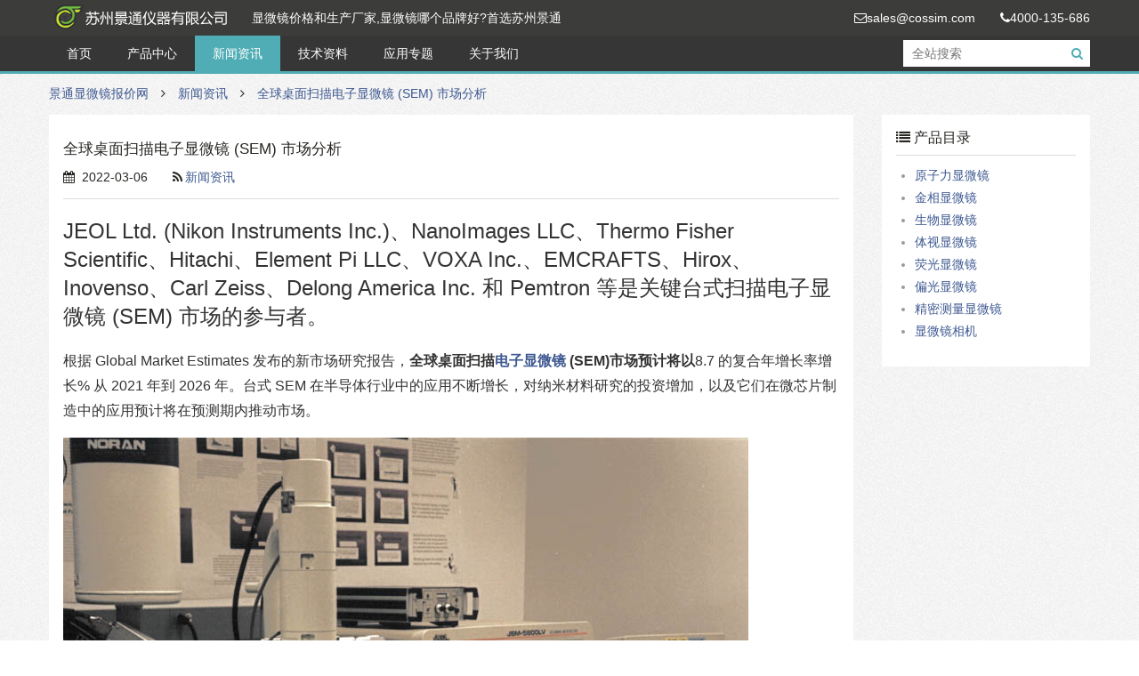

--- FILE ---
content_type: text/html; charset=utf-8
request_url: https://www.optical17.com/news/2661/
body_size: 7019
content:
<!doctype html><!--[if lt IE 7]><html class="no-js ie6 oldie"><![endif]--><!--[if IE 7]><html class="no-js ie7 oldie"><![endif]--><!--[if IE 8]><html class="no-js ie8 oldie"><![endif]--><!--[if IE 9]><html class="no-js ie9"><![endif]--><!--[if gt IE 9]><!--><html class="no-js"><!--<![endif]--><head><meta charset="utf-8"><meta name="viewport" content="width=device-width, initial-scale=1.0"><title>全球桌面扫描电子显微镜 (SEM) 市场分析_景通显微镜报价网</title><link rel="stylesheet" href="/site/assets/aiom/css_394d2536de9c77efdf2942b0bd4531f2.css"><!--[if lte IE 8]><link rel="stylesheet" href="/site/assets/aiom/css_6bcef0015f649384695b83a8799f04dd.css"><![endif]--><!--[if gt IE 8]><!--><link rel="stylesheet" href="/site/assets/aiom/css_b6d80e36b843afebc7d06434b435b58f.css"><!--<![endif]--><!--[if lt IE 9]><script src="/site/templates/public/js/libs/modernizr-2.6.2.min.js"></script><![endif]--><meta name="Baiduspider" content="noarchive"><meta name="keywords" content="全球桌面扫描电子显微镜 (SEM) 市场分析"><meta name="description" content="JEOL Ltd. (Nikon Instruments Inc.)、NanoImages LLC、Thermo Fisher Scientific、Hitachi、Element Pi LLC、VOXA Inc.、EMCRAFTS、Hirox、Inovenso、Carl Zeiss、Delong America Inc. 和 Pemtron 等是关键台式扫描电子显微镜 (SEM) 市场的参与者。"><meta http-equiv="Cache-Control" content="no-transform" /><meta http-equiv="Cache-Control" content="no-siteapp" /><meta itemprop="name" content="全球桌面扫描电子显微镜 (SEM) 市场分析"><meta itemprop="description" content="JEOL Ltd. (Nikon Instruments Inc.)、NanoImages LLC、Thermo Fisher Scientific、Hitachi、Element Pi LLC、VOXA Inc.、EMCRAFTS、Hirox、Inovenso、Carl Zeiss、Delong America Inc. 和 Pemtron 等是关键台式扫描电子显微镜 (SEM) 市场的参与者。"><meta itemprop="image" content="/site/assets/files/2661/548e63ff3.121x75.jpg"><meta name="applicable-device"content="pc,mobile"><link rel="shortcut icon" href="/old_version/favicon.ico" /></head><body><div id="layout"><a href="#mobile-menu" class="btn-menu-link"><i class="fa fa-bars"></i></a><div id="mobile-menu" class="mobile-menu"><ul class="items"><li><a href="/" class="menu-title">显微镜报价网</a></li><li><a href="javascript:void(0);" class="active">产品中心</a></li><li><a href='/product/afm/'>原子力显微镜</a></li><li><a href='/product/metallurgical/'>金相显微镜</a></li><li><a href='/product/biological/'>生物显微镜</a></li><li><a href='/product/stereo/'>体视显微镜</a></li><li><a href='/product/fluorescence/'>荧光显微镜</a></li><li><a href='/product/polarizing/'>偏光显微镜</a></li><li><a href='/product/measure/'>精密测量显微镜</a></li><li><a href='/product/camera/'>显微镜相机</a></li><li><a href="/about/" class="active">关于我们</a></li><li><a href='/about/contact/'>联系我们</a></li></ul></div><div id="page" class="page-light-blue1"><header id="header"><div class="topbar"><div class="container"><a href="/" class="logo">景通显微镜报价网</a><p class="lg-hidden">显微镜价格和生产厂家,显微镜哪个品牌好?首选苏州景通</p><aside class="right tablet-hidden"><span class="lg-hidden item"><i class="fa fa-envelope-o"></i><span class='scEmail'></span></span><a href="tel:4000135686" class="last"><i class="fa fa-phone"></i><span class='scPhone'></span></a></aside></div></div><div class="bottombar"><div class="container"><nav class="tablet-hidden"><ul class="magicmenu sf-menu" id="magicmenu"><li><a href="/">首页</a></li><li><a href="/product/">产品中心</a><div class="sf-mega"><div class="neat tabular"><div class="pure-g dropbox"><div class="pure-u-1-4"><div class="cell"><h3 class="t"><a href="/product/afm/">原子力显微镜</a></h3><a href="/product/afm/"><img src='/site/assets/files/2416/afm-1.jpg' alt='原子力显微镜' title='原子力显微镜'></a></div></div><div class="pure-u-1-4"><div class="cell"><h3 class="t"><a href="/product/metallurgical/">金相显微镜</a></h3><a href="/product/metallurgical/"><img src='/site/assets/files/1167/mm-1.jpg' alt='金相显微镜' title='金相显微镜'></a></div></div><div class="pure-u-1-4"><div class="cell"><h3 class="t"><a href="/product/biological/">生物显微镜</a></h3><a href="/product/biological/"><img src='/site/assets/files/1002/bm-1.jpg' alt='生物显微镜' title='生物显微镜'></a></div></div><div class="pure-u-1-4"><div class="cell"><h3 class="t"><a href="/product/stereo/">体视显微镜</a></h3><a href="/product/stereo/"><img src='/site/assets/files/1168/sm-1.jpg' alt='体视显微镜' title='体视显微镜'></a></div></div><div class="pure-u-1-4"><div class="cell"><h3 class="t"><a href="/product/fluorescence/">荧光显微镜</a></h3><a href="/product/fluorescence/"><img src='/site/assets/files/1004/fm-1.jpg' alt='荧光显微镜' title='荧光显微镜'></a></div></div><div class="pure-u-1-4"><div class="cell"><h3 class="t"><a href="/product/polarizing/">偏光显微镜</a></h3><a href="/product/polarizing/"><img src='/site/assets/files/1021/pm-1.jpg' alt='偏光显微镜' title='偏光显微镜'></a></div></div><div class="pure-u-1-4"><div class="cell"><h3 class="t"><a href="/product/measure/">精密测量显微镜</a></h3><a href="/product/measure/"><img src='/site/assets/files/2448/107jpc-v1.jpg' alt='精密测量显微镜' title='精密测量显微镜'></a></div></div><div class="pure-u-1-4"><div class="cell"><h3 class="t"><a href="/product/camera/">显微镜相机</a></h3><a href="/product/camera/"><img src='/site/assets/files/1023/camera-1.jpg' alt='显微镜相机' title='显微镜相机'></a></div></div></div></div></div></li><li><a href="/news/" class="active">新闻资讯</a><div class="sf-mega"><div class="pure-g dropbox"><div class="pure-u-1-3"><div class="cell"><h3 class="t"><a href="/news/2891/">COVID-19 病理学的新细胞图谱揭示了冠状病毒如何在肺部造成严重破坏</a></h3><a href="/news/2891/"><img src='/site/assets/files/2891/lung-infection-illustration-777x583.360x150.jpg' alt='COVID-19 病理学的新细胞图谱揭示了冠状病毒如何在肺部造成严重破坏' title='COVID-19 病理学的新细胞图谱揭示了冠状病毒如何在肺部造成严重破坏'></a><p>来自几家医院和研究中心的科学家已经展示了死于 COVID-19 的患者的单个细胞中发生的情况。在《 自然》杂志上发表的一项研究中，研究人员描述了来自多个器官的受感染细胞如何表现出一系列分子和基因组变化。他们还看到肺部多次尝试自我修复以应对呼吸衰竭的迹象，但呼吸衰竭是 COVID-19 患者死亡的主要原因。</p></div></div><div class="pure-u-1-3"><div class="cell"><h3 class="t"><a href="/news/2888/">脑细胞膜的脂质在很大程度上被忽视了阿尔茨海默病治疗</a></h3><a href="/news/2888/"><img src='/site/assets/files/2888/effects-of-age-related-changes-to-brain-function-777x568.360x150.jpg' alt='脑细胞膜的脂质在很大程度上被忽视了阿尔茨海默病治疗' title='脑细胞膜的脂质在很大程度上被忽视了阿尔茨海默病治疗'></a><p>在 AIP Publishing 的Biointerphases中，研究人员报告了脂质在调节 C99（淀粉样蛋白途径中的一种蛋白质）和疾病进展中可能发挥的重要作用。从治疗的角度来看，脂质大多被忽视，可能是因为它们对生物功能的影响尚未完全了解。</p></div></div><div class="pure-u-1-3"><div class="cell"><h3 class="t"><a href="/news/2886/">工程自然杀伤细胞可以清除胶质母细胞瘤癌症干细胞</a></h3><a href="/news/2886/"><img src='/site/assets/files/2886/natural-killer-cell-destorying-cancer-cell-illustration.360x150.jpg' alt='工程自然杀伤细胞可以清除胶质母细胞瘤癌症干细胞' title='工程自然杀伤细胞可以清除胶质母细胞瘤癌症干细胞'></a><p>德克萨斯大学 MD 安德森癌症中心的临床前研究发现，虽然胶质母细胞瘤干细胞 (GSC) 可以被自然杀伤 (NK) 细胞靶向，但它们能够通过释放阻断 NK 的 TFG-β 信号蛋白来逃避免疫攻击细胞活性。然而，删除 NK 细胞中的 TFG-β 受体使它们能够抵抗这种免疫抑制并使其具有抗肿瘤活性。</p></div></div></div></div></li><li><a href="/info/">技术资料</a></li><li><a href="/topics/">应用专题</a></li><li><a href="/about/">关于我们</a></li></ul></nav><div class="right"><form class="search-form" method="get" action="/search/"><input name="q" type="text" class="input-text" placeholder="全站搜索" value=""><button class="form-button"><i class="fa fa-search"></i></button></form></div></div></div></header><div class="body"><div class="breadcrumbs"><div class="container"><a href="/">景通显微镜报价网</a><i class="fa fa-angle-right"></i><a href="/news/">新闻资讯</a><i class="fa fa-angle-right"></i><a href="/news/2661/" class="active">全球桌面扫描电子显微镜 (SEM) 市场分析</a></div></div><div class="container"><section class="row artcontent"><div class="pure-g"><div class="pure-u-1-1 pure-u-lg-4-5"><div class="detail bg-fff"><article><header><h1 class="t">全球桌面扫描电子显微镜 (SEM) 市场分析</h1><div class="info"><span class="item"><i class="fa fa-calendar"></i> 2022-03-06</span><span class="item"><i class="fa fa-rss"></i><a href="/news/">新闻资讯</a></span></div></header><section class="main"><h2>JEOL Ltd. (Nikon Instruments Inc.)、NanoImages LLC、Thermo Fisher Scientific、Hitachi、Element Pi LLC、VOXA Inc.、EMCRAFTS、Hirox、Inovenso、Carl Zeiss、Delong America Inc. 和 Pemtron 等是关键台式扫描电子显微镜 (SEM) 市场的参与者。</h2><p>根据 Global Market Estimates 发布的新市场研究报告，<strong>全球桌面扫描<a href="/old_version/product/dianzixianweijing/" title="电子显微镜" target="_blank"  >电子显微镜</a> (SEM)市场预计</strong><strong>将以</strong>8.7 的复合年增长率增长% 从 2021 年到 2026 年。台式 SEM 在半导体行业中的应用不断增长，对纳米材料研究的投资增加，以及它们在微芯片制造中的应用预计将在预测期内推动市场。</p><p><img alt="扫描电子显微镜 (SEM)" src="/site/assets/files/2661/548e63ff3.jpg"/></p><p><strong>浏览</strong><strong>1 </strong><strong>5 </strong><strong>1 个</strong><strong>市场数据表和</strong><strong>111 个</strong><strong>数字，分布在</strong><strong>1 </strong><strong>81</strong><strong>页和深入的目录中</strong><strong>“全球桌面扫描<a href="/old_version/product/dianzixianweijing/" title="电子显微镜" target="_blank"  >电子显微镜</a> (SEM)市场</strong><strong>- 预测到 2026 年”</strong><strong></strong></p><p><strong>主要市场洞察</strong></p><ul><li>半导体行业的晶圆制造越来越依赖 SEM 来<a href="/topics/2804/" title="检测" target="_blank"  >检测</a>缺陷以及表面拓扑<a href="/old_version/books/tech/jiegou.html" title="结构" target="_blank"  >结构</a>和成分研究</li><li>台式扫描<a href="/old_version/product/dianzixianweijing/" title="电子显微镜" target="_blank"  >电子显微镜</a> (SEM) 越来越多地用于法医调查，以比较子弹、枪击残留物分析和纤维分析等</li><li>根据分辨率，15-10 nm 细分市场有望占据桌面扫描<a href="/old_version/product/dianzixianweijing/" title="电子显微镜" target="_blank"  >电子显微镜</a> (SEM) 市场的主导份额</li><li>预计材料科学领域将在应用细分的基础上占据最大的市场份额</li><li>JEOL Ltd. (Nikon Instruments Inc.)、NanoImages LLC、Thermo Fisher Scientific、<a href="https://www.pelttech.com/search-590-0.shtml">Hitachi</a>、Element Pi LLC、VOXA Inc.、EMCRAFTS、Hirox、Inovenso、<a href="https://www.optical17.com/old_version/brand/zeiss/">Carl Zeiss</a>、Delong America Inc. 和 Pemtron 等是关键台式扫描<a href="/old_version/product/dianzixianweijing/" title="电子显微镜" target="_blank"  >电子显微镜</a> (SEM) 市场的参与者</li></ul><p><strong>索取报告</strong><strong>样本副本@https://www.globalmarketestimates.com/market-report/desktop-scanning-electron-microscope-sem-market-3614 </strong></p><p><strong>决议</strong><strong>展望</strong><strong>（收入，</strong><strong>百万美元</strong><strong>，</strong><strong>2021 </strong><strong>-2026）</strong></p><ul><li>&lt;15 纳米</li><li>15 - 10纳米</li><li>10 - 6纳米</li><li>&gt;6nm</li></ul><p><strong>应用</strong><strong>前景</strong><strong>（收入，</strong><strong>百万美元</strong><strong>，</strong><strong>2021 </strong><strong>-2026）</strong></p><ul><li>材料科学</li><li>纳米技术</li><li>生命科学</li><li>半导体</li><li>其他</li></ul><p><strong>最终用户</strong><strong>展望</strong><strong>（收入，</strong><strong>百万美元</strong><strong>，</strong><strong>2021 </strong><strong>-2026）</strong></p><ul><li>研究机构</li><li><a href="/old_version/product/dianzixianweijing/" title="电子" target="_blank"  >电子</a>行业</li><li><a href="/topics/2793/" title="医疗" target="_blank"  >医疗</a>器械制造商</li><li>制药业</li><li>其他</li></ul><p><strong>区域展望（收入，</strong><strong>百万美元</strong><strong>，</strong><strong>2021 </strong><strong>-2026）</strong></p><p><strong>北美</strong></p><ul><li>美国</li><li>加拿大</li><li>墨西哥</li></ul><p><strong>欧洲</strong></p><ul><li>德国</li><li>英国</li><li>法国</li><li>西班牙</li><li>意大利</li><li>欧洲其他地区</li></ul><p><strong>亚太地区</strong></p><ul><li>中国</li><li>印度</li><li>日本</li><li>韩国</li><li>澳大利亚</li><li>亚太地区其他地区</li></ul><p><strong>中美洲和南美洲</strong></p><ul><li>巴西</li><li>阿根廷</li><li>CSA 的其余部分</li></ul><p><strong>中东和非洲</strong></p><ul><li>沙特阿拉伯</li><li>阿联酋</li><li>其余的 MEA</li></ul></section></article></div></div><div class="pure-u-1-1 pure-u-lg-1-5"><aside class="sidebar bg-fff"><h3 class="title"><i class="fa fa-list"></i> 产品目录</h3><ul class="widget categories"><li><a href="/product/afm/">原子力显微镜</a></li><li><a href="/product/metallurgical/">金相显微镜</a></li><li><a href="/product/biological/">生物显微镜</a></li><li><a href="/product/stereo/">体视显微镜</a></li><li><a href="/product/fluorescence/">荧光显微镜</a></li><li><a href="/product/polarizing/">偏光显微镜</a></li><li><a href="/product/measure/">精密测量显微镜</a></li><li><a href="/product/camera/">显微镜相机</a></li></ul></aside></div></div></section><section class="row bg-fff"><div class="artrecommend"><div class="pure-g"><div class="pure-u-1-1 pure-u-md-1-2"><div class="box"><h3 class="t"><i class="fa fa-rss"></i> 最新发布</h3><ul class="list"><li><a href='/news/1341/'>购买电子显微镜如何选择供应商？</a></li><li><a href='/info/1345/'>学校课堂上会给大家讲的电子显微镜常识</a></li><li><a href='/info/1475/'>如何延长电子显微镜使用寿命的方法？</a></li><li><a href='/news/1550/'>虚拟现实技术在电子显微镜操作模拟中的应用</a></li><li><a href='/info/1723/'>电子显微镜结构和成像原理</a></li><li><a href='/news/2110/'>电子显微镜的涂层技术</a></li></ul></div></div><div class="pure-u-1-1 pure-u-md-1-2"><div class="box"><h3 class="t"><i class="fa fa-bar-chart"></i> 阅读排行</h3><ul class="list"><li><a href='/news/sample-test/'>样品免费送检服务</a></li><li><a href='/news/1228/'>显微镜下的眼泪也可以很美</a></li><li><a href='/news/1231/'>利用偏光显微镜看梦幻色彩般的酒水晶粒</a></li><li><a href='/news/1233/'>偏光显微镜下的各种酒似万花筒</a></li><li><a href='/news/1234/'>第五届奥林巴斯显微镜全国显微图像大赛</a></li><li><a href='/news/1235/'>徕卡显微镜如何观察金属和合金的显微结构特征</a></li><li><a href='/news/1238/'>偏光显微镜介绍及应用领域</a></li><li><a href='/news/1301/'>看细菌如何在显微镜下原形毕露？</a></li><li><a href='/news/1304/'>用显微镜发现微观美景：毛毛虫破卵</a></li><li><a href='/news/1341/'>购买电子显微镜如何选择供应商？</a></li></ul></div></div></div></div></section></div><div class="container" id="lastView"></div></div><footer id="footer"><div class="container"><div class="pure-g navigation"><div class="pure-u-1-2 pure-u-lg-1-5"><h3>产品中心</h3><div class="tags"><a href='/product/afm/'>原子力显微镜</a><a href='/product/metallurgical/'>金相显微镜</a><a href='/product/biological/'>生物显微镜</a><a href='/product/stereo/'>体视显微镜</a><a href='/product/fluorescence/'>荧光显微镜</a><a href='/product/polarizing/'>偏光显微镜</a><a href='/product/measure/'>精密测量显微镜</a><a href='/product/camera/'>显微镜相机</a></div></div><div class="pure-u-1-2 pure-u-lg-1-5"><h3>信息资讯</h3><ul><li><a href="/info/">技术资料</a>&nbsp;
                                        <a href="/news/">新闻资讯</a></li><li><a href="https://www.optical17.com/old_version/books/tech/">显微镜使用与维护</a>&nbsp;
                                    <a href="https://www.optical17.com/old_version/books/microscopy/">显微镜的应用</a>&nbsp;
                                    </li><li><a href="https://www.optical17.com/old_version/books/docs/">显微镜技术文档</a>&nbsp;
                                    <a href="https://www.optical17.com/old_version/books/pic/">显微镜下的世界</a>&nbsp;
                                    </li><li><a href="https://www.optical17.com/old_version/news/">显微镜资讯</a>&nbsp;
                                    <a href="https://www.optical17.com/old_version/product/">产品中心(旧版)</a>&nbsp;
                                    </li><li><a href="https://www.optical17.com/old_version/books/">显微镜文库</a>&nbsp;
                                    <a href="https://www.optical17.com/old_version/brand/">显微镜品牌</a></li></ul></div><div class="pure-u-1-2 pure-u-lg-2-5"><h3>应用专题</h3><div class="tags"><a href='/topics/1033/'>工业检测</a><a href='/topics/1034/'>生命科学</a><a href='/topics/1207/'>环境监测</a><a href='/topics/1208/'>农业生产</a><a href='/topics/1209/'>海洋生物研究</a><a href='/topics/1210/'>地质检测</a><a href='/topics/lab/'>实验室</a><a href='/topics/2684/'>材料分析</a><a href='/topics/2691/'>生物研究</a><a href='/topics/2693/'>生物学</a><a href='/topics/2790/'>癌症</a><a href='/topics/2791/'>乳腺癌</a><a href='/topics/2792/'>细胞</a><a href='/topics/2793/'>医疗</a><a href='/topics/2794/'>T细胞</a><a href='/topics/2795/'>斯坦福</a><a href='/topics/2796/'>RNA</a><a href='/topics/2797/'>癌细胞</a><a href='/topics/2798/'>DNA</a><a href='/topics/2799/'>肿瘤</a><a href='/topics/2800/'>免疫细胞</a><a href='/topics/2801/'>蛋白质</a><a href='/topics/2802/'>COVID</a><a href='/topics/2803/'>病毒</a><a href='/topics/2804/'>检测</a><a href='/topics/2805/'>麻省理工</a><a href='/topics/2806/'>细菌</a><a href='/topics/2821/'>生物工程</a></div><h3>历史存档</h3><div class="tags"><a href="https://www.optical17.com/old_version/product/jinxiangxianweijing/">金相</a><a href="https://www.optical17.com/old_version/product/shengwuxianweijing/">生物</a><a href="https://www.optical17.com/old_version/product/gongjuxianweijing/">工具</a><a href="https://www.optical17.com/old_version/product/tishixianweijing/">体视</a><a href="https://www.optical17.com/old_version/product/yingguangxianweijing/">荧光</a><a href="https://www.optical17.com/old_version/product/USBxianweijing/">USB</a><a href="https://www.optical17.com/old_version/product/pianguangxianweijing/">偏光</a><a href="https://www.optical17.com/old_version/product/dushuxianweijing/">读数</a><a href="https://www.optical17.com/old_version/product/xueshengxianweijing/">学生教学</a><a href="https://www.optical17.com/old_version/product/gongyexianweijing/">工业</a><a href="https://www.optical17.com/old_version/product/shipinxianweijing/">视频</a><a href="https://www.optical17.com/old_version/product/celiangxianweijing/">测量</a><a href="https://www.optical17.com/old_version/product/shuangmuxianweijing/">双目</a><a href="https://www.optical17.com/old_version/product/shumaxianweijing/">数码</a><a href="https://www.optical17.com/old_version/product/dianzixianweijing/">电子</a><a href="https://www.optical17.com/old_version/product/daozhixianweijing/">倒置</a><a href="https://www.optical17.com/old_version/product/zhengzhixianweijing/">正置</a><a href="https://www.optical17.com/old_version/product/yingxiangxianweijing/">影像</a><a href="https://www.optical17.com/old_version/product/shoushuxianweijing/">手术</a><a href="https://www.optical17.com/old_version/product/shouchishixianweijing/">手持便携</a><a href="https://www.optical17.com/old_version/product/jinkouxianweijing/">进口</a><a href="https://www.optical17.com/old_version/product/baoshixianweijing/">宝石</a><a href="https://www.optical17.com/old_version/product/3Dxianweijing/">3D/三维</a><a href="https://www.optical17.com/old_version/product/xiangchenxianweijing/">相差/相衬</a><a href="https://www.optical17.com/old_version/product/dantongxianweijing/">单筒/单目</a><a href="https://www.optical17.com/old_version/product/afm/">AFM原子力</a><a href="https://www.optical17.com/old_version/product/spm/">SPM扫描探针</a><a href="https://www.optical17.com/old_version/product/stm/">STM扫描隧道</a><a href="https://www.optical17.com/old_version/product/gongjujiaoxianweijing/">共聚焦</a><a href="https://www.optical17.com/old_version/product/xianweijingpeijian/">配件</a></div></div><div class="pure-u-1-2 pure-u-lg-1-5"><h3>关于我们</h3><ul><li><a href="/about/contact/" target="_blank">在地图上查找我们</a></li><li class="item">固话：<span class='scPhone1'></span></li><li class="item">传真：<span class='scFax'></span></li><li class="item">邮箱：<span class='scEmail'></span></li></ul></div></div><p><i class="fa fa-copyright"></i> 2011-2016 <span class='scCompany'></span> All Rights Reserved. <span class="right">备案号: <a href="https://beian.miit.gov.cn" target="_blank" rel="external nofollow">苏ICP备15032405号-3</a> &nbsp; <a href="/old_version/" target="_blank">旧版</a>&nbsp;&nbsp;Sitemap:&nbsp;<a href="http://www.optical17.com/sitemap.txt" target="_blank">txt</a>&nbsp;<a href="http://www.optical17.com/sitemap.html" target="_blank">html</a>&nbsp;<a href="http://www.optical17.com/sitemap.xml" target="_blank">xml</a></span>&nbsp;</p></div></footer></div></div><div class="scrollup"><a href="javascript:void(0);" class="goup" target="_blank" rel="nofollow"><i class="fa fa-chevron-up"></i></a><a href="javascript:void(0);" target="_blank" rel="nofollow"><i class="fa fa-commenting fa-2x btn-livechat"></i></a><a href="tel:4000135686" target="_blank" rel="nofollow"><i class="fa fa-phone fa-2x"></i></a><a href="http://wpa.qq.com/msgrd?v=3&uin=236071139&site=qq&menu=yes" target="_blank" rel="nofollow"><i class="fa fa-qq fa-2x"></i></a><a href="javascript:void(0);" class="btn-qrcode" target="_blank" rel="nofollow"><i class="fa fa-qrcode fa-2x"></i></a><a href="javascript:void(0);" class="godown" rel="nofollow" data-id="1"><i class="fa fa-chevron-down"></i></a></div><script>var base_config = {"baseurl":"\/","templatePath":"\/site\/templates\/","key":"MMjY2MQ==","uri":"ML25ld3MvMjY2MS8=","share_title":"\u5168\u7403\u684c\u9762\u626b\u63cf\u7535\u5b50\u663e\u5fae\u955c (SEM) \u5e02\u573a\u5206\u6790_\u666f\u901a\u663e\u5fae\u955c\u62a5\u4ef7\u7f51","share_summary":"JEOL Ltd. (Nikon Instruments Inc.)\u3001NanoImages LLC\u3001Thermo Fisher Scientific\u3001Hitachi\u3001Element Pi LLC\u3001VOXA Inc.\u3001EMCRAFTS\u3001Hirox\u3001Inovenso\u3001Carl Zeiss\u3001Delong America Inc. \u548c Pemtron \u7b49\u662f\u5173\u952e\u53f0\u5f0f\u626b\u63cf\u7535\u5b50\u663e\u5fae\u955c (SEM) \u5e02\u573a\u7684\u53c2\u4e0e\u8005\u3002","share_img":"\/site\/assets\/files\/2661\/548e63ff3.300x300.jpg"};</script><script src="/site/templates/public/js/libs/jquery.js"></script><script src="/site/templates/public/js/libs/layer/layer.js"></script><script src="/site/assets/aiom/js_72a8aafb09821efaf78cc3e890e785a0.js"></script></body></html>

--- FILE ---
content_type: text/css
request_url: https://www.optical17.com/site/assets/aiom/css_394d2536de9c77efdf2942b0bd4531f2.css
body_size: 21271
content:
/** Generated: Monday, 7th of April 2025, 06:57:21 PM // Powered by AIOM+ (All In One Minify) created by David Karich **/
/*!
Pure v0.6.0
Copyright 2014 Yahoo! Inc. All rights reserved.
Licensed under the BSD License.
https://github.com/yahoo/pure/blob/master/LICENSE.md
*/
/*!
normalize.css v^3.0 | MIT License | git.io/normalize
Copyright (c) Nicolas Gallagher and Jonathan Neal
*/
/*! normalize.css v3.0.2 | MIT License | git.io/normalize */html{font-family:sans-serif;-ms-text-size-adjust:100%;-webkit-text-size-adjust:100%}body{margin:0}article,aside,details,figcaption,figure,footer,header,hgroup,main,menu,nav,section,summary{display:block}audio,canvas,progress,video{display:inline-block;vertical-align:baseline}audio:not([controls]){display:none;height:0}[hidden],template{display:none}a{background-color:transparent}a:active,a:hover{outline:0}abbr[title]{border-bottom:1px dotted}b,strong{font-weight:700}dfn{font-style:italic}h1{font-size:2em;margin:.67em 0}mark{background:#ff0;color:#000}small{font-size:80%}sub,sup{font-size:75%;line-height:0;position:relative;vertical-align:baseline}sup{top:-.5em}sub{bottom:-.25em}img{border:0}svg:not(:root){overflow:hidden}figure{margin:1em 40px}hr{-moz-box-sizing:content-box;box-sizing:content-box;height:0}pre{overflow:auto}code,kbd,pre,samp{font-family:monospace,monospace;font-size:1em}button,input,optgroup,select,textarea{color:inherit;font:inherit;margin:0}button{overflow:visible}button,select{text-transform:none}button,html input[type=button],input[type=reset],input[type=submit]{-webkit-appearance:button;cursor:pointer}button[disabled],html input[disabled]{cursor:default}button::-moz-focus-inner,input::-moz-focus-inner{border:0;padding:0}input{line-height:normal}input[type=checkbox],input[type=radio]{box-sizing:border-box;padding:0}input[type=number]::-webkit-inner-spin-button,input[type=number]::-webkit-outer-spin-button{height:auto}input[type=search]{-webkit-appearance:textfield;-moz-box-sizing:content-box;-webkit-box-sizing:content-box;box-sizing:content-box}input[type=search]::-webkit-search-cancel-button,input[type=search]::-webkit-search-decoration{-webkit-appearance:none}fieldset{border:1px solid silver;margin:0 2px;padding:.35em .625em .75em}legend{border:0;padding:0}textarea{overflow:auto}optgroup{font-weight:700}table{border-collapse:collapse;border-spacing:0}td,th{padding:0}.hidden,[hidden]{display:none!important}.pure-img{max-width:100%;height:auto;display:block}.pure-g{letter-spacing:-.31em;*letter-spacing:normal;*word-spacing:-.43em;text-rendering:optimizespeed;font-family:FreeSans,Arimo,"Droid Sans",Helvetica,Arial,sans-serif;display:-webkit-flex;-webkit-flex-flow:row wrap;display:-ms-flexbox;-ms-flex-flow:row wrap;-ms-align-content:flex-start;-webkit-align-content:flex-start;align-content:flex-start}.opera-only :-o-prefocus,.pure-g{word-spacing:-.43em}.pure-u{display:inline-block;*display:inline;zoom:1;letter-spacing:normal;word-spacing:normal;vertical-align:top;text-rendering:auto}.pure-g [class *="pure-u"]{font-family:sans-serif}.pure-u-1,.pure-u-1-1,.pure-u-1-2,.pure-u-1-3,.pure-u-2-3,.pure-u-1-4,.pure-u-3-4,.pure-u-1-5,.pure-u-2-5,.pure-u-3-5,.pure-u-4-5,.pure-u-5-5,.pure-u-1-6,.pure-u-5-6,.pure-u-1-8,.pure-u-3-8,.pure-u-5-8,.pure-u-7-8,.pure-u-1-12,.pure-u-5-12,.pure-u-7-12,.pure-u-11-12,.pure-u-1-24,.pure-u-2-24,.pure-u-3-24,.pure-u-4-24,.pure-u-5-24,.pure-u-6-24,.pure-u-7-24,.pure-u-8-24,.pure-u-9-24,.pure-u-10-24,.pure-u-11-24,.pure-u-12-24,.pure-u-13-24,.pure-u-14-24,.pure-u-15-24,.pure-u-16-24,.pure-u-17-24,.pure-u-18-24,.pure-u-19-24,.pure-u-20-24,.pure-u-21-24,.pure-u-22-24,.pure-u-23-24,.pure-u-24-24{display:inline-block;*display:inline;zoom:1;letter-spacing:normal;word-spacing:normal;vertical-align:top;text-rendering:auto}.pure-u-1-24{width:4.1667%;*width:4.1357%}.pure-u-1-12,.pure-u-2-24{width:8.3333%;*width:8.3023%}.pure-u-1-8,.pure-u-3-24{width:12.5%;*width:12.469%}.pure-u-1-6,.pure-u-4-24{width:16.6667%;*width:16.6357%}.pure-u-1-5{width:20%;*width:19.969%}.pure-u-5-24{width:20.8333%;*width:20.8023%}.pure-u-1-4,.pure-u-6-24{width:25%;*width:24.969%}.pure-u-7-24{width:29.1667%;*width:29.1357%}.pure-u-1-3,.pure-u-8-24{width:33.3333%;*width:33.3023%}.pure-u-3-8,.pure-u-9-24{width:37.5%;*width:37.469%}.pure-u-2-5{width:40%;*width:39.969%}.pure-u-5-12,.pure-u-10-24{width:41.6667%;*width:41.6357%}.pure-u-11-24{width:45.8333%;*width:45.8023%}.pure-u-1-2,.pure-u-12-24{width:50%;*width:49.969%}.pure-u-13-24{width:54.1667%;*width:54.1357%}.pure-u-7-12,.pure-u-14-24{width:58.3333%;*width:58.3023%}.pure-u-3-5{width:60%;*width:59.969%}.pure-u-5-8,.pure-u-15-24{width:62.5%;*width:62.469%}.pure-u-2-3,.pure-u-16-24{width:66.6667%;*width:66.6357%}.pure-u-17-24{width:70.8333%;*width:70.8023%}.pure-u-3-4,.pure-u-18-24{width:75%;*width:74.969%}.pure-u-19-24{width:79.1667%;*width:79.1357%}.pure-u-4-5{width:80%;*width:79.969%}.pure-u-5-6,.pure-u-20-24{width:83.3333%;*width:83.3023%}.pure-u-7-8,.pure-u-21-24{width:87.5%;*width:87.469%}.pure-u-11-12,.pure-u-22-24{width:91.6667%;*width:91.6357%}.pure-u-23-24{width:95.8333%;*width:95.8023%}.pure-u-1,.pure-u-1-1,.pure-u-5-5,.pure-u-24-24{width:100%}.pure-button{display:inline-block;zoom:1;line-height:normal;white-space:nowrap;vertical-align:middle;text-align:center;cursor:pointer;-webkit-user-drag:none;-webkit-user-select:none;-moz-user-select:none;-ms-user-select:none;user-select:none;-webkit-box-sizing:border-box;-moz-box-sizing:border-box;box-sizing:border-box}.pure-button::-moz-focus-inner{padding:0;border:0}.pure-button{font-family:inherit;font-size:100%;padding:.5em 1em;color:#444;color:rgba(0,0,0,.8);border:1px solid #999;border:0 rgba(0,0,0,0);background-color:#E6E6E6;text-decoration:none;border-radius:2px}.pure-button-hover,.pure-button:hover,.pure-button:focus{filter:progid:DXImageTransform.Microsoft.gradient(startColorstr='#00000000', endColorstr='#1a000000', GradientType=0);background-image:-webkit-gradient(linear,0 0,0 100%,from(transparent),color-stop(40%,rgba(0,0,0,.05)),to(rgba(0,0,0,.1)));background-image:-webkit-linear-gradient(transparent,rgba(0,0,0,.05) 40%,rgba(0,0,0,.1));background-image:-moz-linear-gradient(top,rgba(0,0,0,.05) 0,rgba(0,0,0,.1));background-image:-o-linear-gradient(transparent,rgba(0,0,0,.05) 40%,rgba(0,0,0,.1));background-image:linear-gradient(transparent,rgba(0,0,0,.05) 40%,rgba(0,0,0,.1))}.pure-button:focus{outline:0}.pure-button-active,.pure-button:active{box-shadow:0 0 0 1px rgba(0,0,0,.15) inset,0 0 6px rgba(0,0,0,.2) inset;border-color:#000\9}.pure-button[disabled],.pure-button-disabled,.pure-button-disabled:hover,.pure-button-disabled:focus,.pure-button-disabled:active{border:0;background-image:none;filter:progid:DXImageTransform.Microsoft.gradient(enabled=false);filter:alpha(opacity=40);-khtml-opacity:.4;-moz-opacity:.4;opacity:.4;cursor:not-allowed;box-shadow:none}.pure-button-hidden{display:none}.pure-button::-moz-focus-inner{padding:0;border:0}.pure-button-primary,.pure-button-selected,a.pure-button-primary,a.pure-button-selected{background-color:#0078e7;color:#fff}.pure-form input[type=text],.pure-form input[type=password],.pure-form input[type=email],.pure-form input[type=url],.pure-form input[type=date],.pure-form input[type=month],.pure-form input[type=time],.pure-form input[type=datetime],.pure-form input[type=datetime-local],.pure-form input[type=week],.pure-form input[type=number],.pure-form input[type=search],.pure-form input[type=tel],.pure-form input[type=color],.pure-form select,.pure-form textarea{padding:.5em .6em;display:inline-block;border:1px solid #ccc;box-shadow:inset 0 1px 3px #ddd;border-radius:4px;vertical-align:middle;-webkit-box-sizing:border-box;-moz-box-sizing:border-box;box-sizing:border-box}.pure-form input:not([type]){padding:.5em .6em;display:inline-block;border:1px solid #ccc;box-shadow:inset 0 1px 3px #ddd;border-radius:4px;-webkit-box-sizing:border-box;-moz-box-sizing:border-box;box-sizing:border-box}.pure-form input[type=color]{padding:.2em .5em}.pure-form input[type=text]:focus,.pure-form input[type=password]:focus,.pure-form input[type=email]:focus,.pure-form input[type=url]:focus,.pure-form input[type=date]:focus,.pure-form input[type=month]:focus,.pure-form input[type=time]:focus,.pure-form input[type=datetime]:focus,.pure-form input[type=datetime-local]:focus,.pure-form input[type=week]:focus,.pure-form input[type=number]:focus,.pure-form input[type=search]:focus,.pure-form input[type=tel]:focus,.pure-form input[type=color]:focus,.pure-form select:focus,.pure-form textarea:focus{outline:0;border-color:#129FEA}.pure-form input:not([type]):focus{outline:0;border-color:#129FEA}.pure-form input[type=file]:focus,.pure-form input[type=radio]:focus,.pure-form input[type=checkbox]:focus{outline:thin solid #129FEA;outline:1px auto #129FEA}.pure-form .pure-checkbox,.pure-form .pure-radio{margin:.5em 0;display:block}.pure-form input[type=text][disabled],.pure-form input[type=password][disabled],.pure-form input[type=email][disabled],.pure-form input[type=url][disabled],.pure-form input[type=date][disabled],.pure-form input[type=month][disabled],.pure-form input[type=time][disabled],.pure-form input[type=datetime][disabled],.pure-form input[type=datetime-local][disabled],.pure-form input[type=week][disabled],.pure-form input[type=number][disabled],.pure-form input[type=search][disabled],.pure-form input[type=tel][disabled],.pure-form input[type=color][disabled],.pure-form select[disabled],.pure-form textarea[disabled]{cursor:not-allowed;background-color:#eaeded;color:#cad2d3}.pure-form input:not([type])[disabled]{cursor:not-allowed;background-color:#eaeded;color:#cad2d3}.pure-form input[readonly],.pure-form select[readonly],.pure-form textarea[readonly]{background-color:#eee;color:#777;border-color:#ccc}.pure-form input:focus:invalid,.pure-form textarea:focus:invalid,.pure-form select:focus:invalid{color:#b94a48;border-color:#e9322d}.pure-form input[type=file]:focus:invalid:focus,.pure-form input[type=radio]:focus:invalid:focus,.pure-form input[type=checkbox]:focus:invalid:focus{outline-color:#e9322d}.pure-form select{height:2.25em;border:1px solid #ccc;background-color:#fff}.pure-form select[multiple]{height:auto}.pure-form label{margin:.5em 0 .2em}.pure-form fieldset{margin:0;padding:.35em 0 .75em;border:0}.pure-form legend{display:block;width:100%;padding:.3em 0;margin-bottom:.3em;color:#333;border-bottom:1px solid #e5e5e5}.pure-form-stacked input[type=text],.pure-form-stacked input[type=password],.pure-form-stacked input[type=email],.pure-form-stacked input[type=url],.pure-form-stacked input[type=date],.pure-form-stacked input[type=month],.pure-form-stacked input[type=time],.pure-form-stacked input[type=datetime],.pure-form-stacked input[type=datetime-local],.pure-form-stacked input[type=week],.pure-form-stacked input[type=number],.pure-form-stacked input[type=search],.pure-form-stacked input[type=tel],.pure-form-stacked input[type=color],.pure-form-stacked input[type=file],.pure-form-stacked select,.pure-form-stacked label,.pure-form-stacked textarea{display:block;margin:.25em 0}.pure-form-stacked input:not([type]){display:block;margin:.25em 0}.pure-form-aligned input,.pure-form-aligned textarea,.pure-form-aligned select,.pure-form-aligned .pure-help-inline,.pure-form-message-inline{display:inline-block;*display:inline;*zoom:1;vertical-align:middle}.pure-form-aligned textarea{vertical-align:top}.pure-form-aligned .pure-control-group{margin-bottom:.5em}.pure-form-aligned .pure-control-group label{text-align:right;display:inline-block;vertical-align:middle;width:10em;margin:0 1em 0 0}.pure-form-aligned .pure-controls{margin:1.5em 0 0 11em}.pure-form input.pure-input-rounded,.pure-form .pure-input-rounded{border-radius:2em;padding:.5em 1em}.pure-form .pure-group fieldset{margin-bottom:10px}.pure-form .pure-group input,.pure-form .pure-group textarea{display:block;padding:10px;margin:0 0 -1px;border-radius:0;position:relative;top:-1px}.pure-form .pure-group input:focus,.pure-form .pure-group textarea:focus{z-index:3}.pure-form .pure-group input:first-child,.pure-form .pure-group textarea:first-child{top:1px;border-radius:4px 4px 0 0;margin:0}.pure-form .pure-group input:first-child:last-child,.pure-form .pure-group textarea:first-child:last-child{top:1px;border-radius:4px;margin:0}.pure-form .pure-group input:last-child,.pure-form .pure-group textarea:last-child{top:-2px;border-radius:0 0 4px 4px;margin:0}.pure-form .pure-group button{margin:.35em 0}.pure-form .pure-input-1{width:100%}.pure-form .pure-input-2-3{width:66%}.pure-form .pure-input-1-2{width:50%}.pure-form .pure-input-1-3{width:33%}.pure-form .pure-input-1-4{width:25%}.pure-form .pure-help-inline,.pure-form-message-inline{display:inline-block;padding-left:.3em;color:#666;vertical-align:middle;font-size:.875em}.pure-form-message{display:block;color:#666;font-size:.875em}@media only screen and (max-width :480px){.pure-form button[type=submit]{margin:.7em 0 0}.pure-form input:not([type]),.pure-form input[type=text],.pure-form input[type=password],.pure-form input[type=email],.pure-form input[type=url],.pure-form input[type=date],.pure-form input[type=month],.pure-form input[type=time],.pure-form input[type=datetime],.pure-form input[type=datetime-local],.pure-form input[type=week],.pure-form input[type=number],.pure-form input[type=search],.pure-form input[type=tel],.pure-form input[type=color],.pure-form label{margin-bottom:.3em;display:block}.pure-group input:not([type]),.pure-group input[type=text],.pure-group input[type=password],.pure-group input[type=email],.pure-group input[type=url],.pure-group input[type=date],.pure-group input[type=month],.pure-group input[type=time],.pure-group input[type=datetime],.pure-group input[type=datetime-local],.pure-group input[type=week],.pure-group input[type=number],.pure-group input[type=search],.pure-group input[type=tel],.pure-group input[type=color]{margin-bottom:0}.pure-form-aligned .pure-control-group label{margin-bottom:.3em;text-align:left;display:block;width:100%}.pure-form-aligned .pure-controls{margin:1.5em 0 0}.pure-form .pure-help-inline,.pure-form-message-inline,.pure-form-message{display:block;font-size:.75em;padding:.2em 0 .8em}}.pure-menu{-webkit-box-sizing:border-box;-moz-box-sizing:border-box;box-sizing:border-box}.pure-menu-fixed{position:fixed;left:0;top:0;z-index:3}.pure-menu-list,.pure-menu-item{position:relative}.pure-menu-list{list-style:none;margin:0;padding:0}.pure-menu-item{padding:0;margin:0;height:100%}.pure-menu-link,.pure-menu-heading{display:block;text-decoration:none;white-space:nowrap}.pure-menu-horizontal{width:100%;white-space:nowrap}.pure-menu-horizontal .pure-menu-list{display:inline-block}.pure-menu-horizontal .pure-menu-item,.pure-menu-horizontal .pure-menu-heading,.pure-menu-horizontal .pure-menu-separator{display:inline-block;*display:inline;zoom:1;vertical-align:middle}.pure-menu-item .pure-menu-item{display:block}.pure-menu-children{display:none;position:absolute;left:100%;top:0;margin:0;padding:0;z-index:3}.pure-menu-horizontal .pure-menu-children{left:0;top:auto;width:inherit}.pure-menu-allow-hover:hover>.pure-menu-children,.pure-menu-active>.pure-menu-children{display:block;position:absolute}.pure-menu-has-children>.pure-menu-link:after{padding-left:.5em;content:"\25B8";font-size:small}.pure-menu-horizontal .pure-menu-has-children>.pure-menu-link:after{content:"\25BE"}.pure-menu-scrollable{overflow-y:scroll;overflow-x:hidden}.pure-menu-scrollable .pure-menu-list{display:block}.pure-menu-horizontal.pure-menu-scrollable .pure-menu-list{display:inline-block}.pure-menu-horizontal.pure-menu-scrollable{white-space:nowrap;overflow-y:hidden;overflow-x:auto;-ms-overflow-style:none;-webkit-overflow-scrolling:touch;padding:.5em 0}.pure-menu-horizontal.pure-menu-scrollable::-webkit-scrollbar{display:none}.pure-menu-separator{background-color:#ccc;height:1px;margin:.3em 0}.pure-menu-horizontal .pure-menu-separator{width:1px;height:1.3em;margin:0 .3em}.pure-menu-heading{text-transform:uppercase;color:#565d64}.pure-menu-link{color:#777}.pure-menu-children{background-color:#fff}.pure-menu-link,.pure-menu-disabled,.pure-menu-heading{padding:.5em 1em}.pure-menu-disabled{opacity:.5}.pure-menu-disabled .pure-menu-link:hover{background-color:transparent}.pure-menu-active>.pure-menu-link,.pure-menu-link:hover,.pure-menu-link:focus{background-color:#eee}.pure-menu-selected .pure-menu-link,.pure-menu-selected .pure-menu-link:visited{color:#000}.pure-table{border-collapse:collapse;border-spacing:0;empty-cells:show;border:1px solid #cbcbcb}.pure-table caption{color:#000;font:italic 85%/1 arial,sans-serif;padding:1em 0;text-align:center}.pure-table td,.pure-table th{border-left:1px solid #cbcbcb;border-width:0 0 0 1px;font-size:inherit;margin:0;overflow:visible;padding:.5em 1em}.pure-table td:first-child,.pure-table th:first-child{border-left-width:0}.pure-table thead{background-color:#e0e0e0;color:#000;text-align:left;vertical-align:bottom}.pure-table td{background-color:transparent}.pure-table-odd td{background-color:#f2f2f2}.pure-table-striped tr:nth-child(2n-1) td{background-color:#f2f2f2}.pure-table-bordered td{border-bottom:1px solid #cbcbcb}.pure-table-bordered tbody>tr:last-child>td{border-bottom-width:0}.pure-table-horizontal td,.pure-table-horizontal th{border-width:0 0 1px;border-bottom:1px solid #cbcbcb}.pure-table-horizontal tbody>tr:last-child>td{border-bottom-width:0}
/*!
 *  Font Awesome 4.4.0 by @davegandy - http://fontawesome.io - @fontawesome
 *  License - http://fontawesome.io/license (Font: SIL OFL 1.1, CSS: MIT License)
 */@font-face{font-family:'FontAwesome';src:url('/site/templates/public/fonts/fontawesome-webfont.eot?v=4.4.0');src:url('/site/templates/public/fonts/fontawesome-webfont.eot?#iefix&v=4.4.0') format('embedded-opentype'),url('/site/templates/public/fonts/fontawesome-webfont.woff2?v=4.4.0') format('woff2'),url('/site/templates/public/fonts/fontawesome-webfont.woff?v=4.4.0') format('woff'),url('/site/templates/public/fonts/fontawesome-webfont.ttf?v=4.4.0') format('truetype'),url('/site/templates/public/fonts/fontawesome-webfont.svg?v=4.4.0#fontawesomeregular') format('svg');font-weight:normal;font-style:normal}.fa{display:inline-block;font:normal normal normal 14px/1 FontAwesome;font-size:inherit;text-rendering:auto;-webkit-font-smoothing:antialiased;-moz-osx-font-smoothing:grayscale}.fa-lg{font-size:1.33333333em;line-height:.75em;vertical-align:-15%}.fa-2x{font-size:2em}.fa-3x{font-size:3em}.fa-4x{font-size:4em}.fa-5x{font-size:5em}.fa-fw{width:1.28571429em;text-align:center}.fa-ul{padding-left:0;margin-left:2.14285714em;list-style-type:none}.fa-ul>li{position:relative}.fa-li{position:absolute;left:-2.14285714em;width:2.14285714em;top:.14285714em;text-align:center}.fa-li.fa-lg{left:-1.85714286em}.fa-border{padding:.2em .25em .15em;border:solid .08em #eee;border-radius:.1em}.fa-pull-left{float:left}.fa-pull-right{float:right}.fa.fa-pull-left{margin-right:.3em}.fa.fa-pull-right{margin-left:.3em}.pull-right{float:right}.pull-left{float:left}.fa.pull-left{margin-right:.3em}.fa.pull-right{margin-left:.3em}.fa-spin{-webkit-animation:fa-spin 2s infinite linear;animation:fa-spin 2s infinite linear}.fa-pulse{-webkit-animation:fa-spin 1s infinite steps(8);animation:fa-spin 1s infinite steps(8)}@-webkit-keyframes fa-spin{0%{-webkit-transform:rotate(0deg);transform:rotate(0deg)}100%{-webkit-transform:rotate(359deg);transform:rotate(359deg)}}@keyframes fa-spin{0%{-webkit-transform:rotate(0deg);transform:rotate(0deg)}100%{-webkit-transform:rotate(359deg);transform:rotate(359deg)}}.fa-rotate-90{filter:progid:DXImageTransform.Microsoft.BasicImage(rotation=1);-webkit-transform:rotate(90deg);-ms-transform:rotate(90deg);transform:rotate(90deg)}.fa-rotate-180{filter:progid:DXImageTransform.Microsoft.BasicImage(rotation=2);-webkit-transform:rotate(180deg);-ms-transform:rotate(180deg);transform:rotate(180deg)}.fa-rotate-270{filter:progid:DXImageTransform.Microsoft.BasicImage(rotation=3);-webkit-transform:rotate(270deg);-ms-transform:rotate(270deg);transform:rotate(270deg)}.fa-flip-horizontal{filter:progid:DXImageTransform.Microsoft.BasicImage(rotation=0,mirror=1);-webkit-transform:scale(-1,1);-ms-transform:scale(-1,1);transform:scale(-1,1)}.fa-flip-vertical{filter:progid:DXImageTransform.Microsoft.BasicImage(rotation=2,mirror=1);-webkit-transform:scale(1,-1);-ms-transform:scale(1,-1);transform:scale(1,-1)}:root .fa-rotate-90,:root .fa-rotate-180,:root .fa-rotate-270,:root .fa-flip-horizontal,:root .fa-flip-vertical{filter:none}.fa-stack{position:relative;display:inline-block;width:2em;height:2em;line-height:2em;vertical-align:middle}.fa-stack-1x,.fa-stack-2x{position:absolute;left:0;width:100%;text-align:center}.fa-stack-1x{line-height:inherit}.fa-stack-2x{font-size:2em}.fa-inverse{color:#fff}.fa-glass:before{content:"\f000"}.fa-music:before{content:"\f001"}.fa-search:before{content:"\f002"}.fa-envelope-o:before{content:"\f003"}.fa-heart:before{content:"\f004"}.fa-star:before{content:"\f005"}.fa-star-o:before{content:"\f006"}.fa-user:before{content:"\f007"}.fa-film:before{content:"\f008"}.fa-th-large:before{content:"\f009"}.fa-th:before{content:"\f00a"}.fa-th-list:before{content:"\f00b"}.fa-check:before{content:"\f00c"}.fa-remove:before,.fa-close:before,.fa-times:before{content:"\f00d"}.fa-search-plus:before{content:"\f00e"}.fa-search-minus:before{content:"\f010"}.fa-power-off:before{content:"\f011"}.fa-signal:before{content:"\f012"}.fa-gear:before,.fa-cog:before{content:"\f013"}.fa-trash-o:before{content:"\f014"}.fa-home:before{content:"\f015"}.fa-file-o:before{content:"\f016"}.fa-clock-o:before{content:"\f017"}.fa-road:before{content:"\f018"}.fa-download:before{content:"\f019"}.fa-arrow-circle-o-down:before{content:"\f01a"}.fa-arrow-circle-o-up:before{content:"\f01b"}.fa-inbox:before{content:"\f01c"}.fa-play-circle-o:before{content:"\f01d"}.fa-rotate-right:before,.fa-repeat:before{content:"\f01e"}.fa-refresh:before{content:"\f021"}.fa-list-alt:before{content:"\f022"}.fa-lock:before{content:"\f023"}.fa-flag:before{content:"\f024"}.fa-headphones:before{content:"\f025"}.fa-volume-off:before{content:"\f026"}.fa-volume-down:before{content:"\f027"}.fa-volume-up:before{content:"\f028"}.fa-qrcode:before{content:"\f029"}.fa-barcode:before{content:"\f02a"}.fa-tag:before{content:"\f02b"}.fa-tags:before{content:"\f02c"}.fa-book:before{content:"\f02d"}.fa-bookmark:before{content:"\f02e"}.fa-print:before{content:"\f02f"}.fa-camera:before{content:"\f030"}.fa-font:before{content:"\f031"}.fa-bold:before{content:"\f032"}.fa-italic:before{content:"\f033"}.fa-text-height:before{content:"\f034"}.fa-text-width:before{content:"\f035"}.fa-align-left:before{content:"\f036"}.fa-align-center:before{content:"\f037"}.fa-align-right:before{content:"\f038"}.fa-align-justify:before{content:"\f039"}.fa-list:before{content:"\f03a"}.fa-dedent:before,.fa-outdent:before{content:"\f03b"}.fa-indent:before{content:"\f03c"}.fa-video-camera:before{content:"\f03d"}.fa-photo:before,.fa-image:before,.fa-picture-o:before{content:"\f03e"}.fa-pencil:before{content:"\f040"}.fa-map-marker:before{content:"\f041"}.fa-adjust:before{content:"\f042"}.fa-tint:before{content:"\f043"}.fa-edit:before,.fa-pencil-square-o:before{content:"\f044"}.fa-share-square-o:before{content:"\f045"}.fa-check-square-o:before{content:"\f046"}.fa-arrows:before{content:"\f047"}.fa-step-backward:before{content:"\f048"}.fa-fast-backward:before{content:"\f049"}.fa-backward:before{content:"\f04a"}.fa-play:before{content:"\f04b"}.fa-pause:before{content:"\f04c"}.fa-stop:before{content:"\f04d"}.fa-forward:before{content:"\f04e"}.fa-fast-forward:before{content:"\f050"}.fa-step-forward:before{content:"\f051"}.fa-eject:before{content:"\f052"}.fa-chevron-left:before{content:"\f053"}.fa-chevron-right:before{content:"\f054"}.fa-plus-circle:before{content:"\f055"}.fa-minus-circle:before{content:"\f056"}.fa-times-circle:before{content:"\f057"}.fa-check-circle:before{content:"\f058"}.fa-question-circle:before{content:"\f059"}.fa-info-circle:before{content:"\f05a"}.fa-crosshairs:before{content:"\f05b"}.fa-times-circle-o:before{content:"\f05c"}.fa-check-circle-o:before{content:"\f05d"}.fa-ban:before{content:"\f05e"}.fa-arrow-left:before{content:"\f060"}.fa-arrow-right:before{content:"\f061"}.fa-arrow-up:before{content:"\f062"}.fa-arrow-down:before{content:"\f063"}.fa-mail-forward:before,.fa-share:before{content:"\f064"}.fa-expand:before{content:"\f065"}.fa-compress:before{content:"\f066"}.fa-plus:before{content:"\f067"}.fa-minus:before{content:"\f068"}.fa-asterisk:before{content:"\f069"}.fa-exclamation-circle:before{content:"\f06a"}.fa-gift:before{content:"\f06b"}.fa-leaf:before{content:"\f06c"}.fa-fire:before{content:"\f06d"}.fa-eye:before{content:"\f06e"}.fa-eye-slash:before{content:"\f070"}.fa-warning:before,.fa-exclamation-triangle:before{content:"\f071"}.fa-plane:before{content:"\f072"}.fa-calendar:before{content:"\f073"}.fa-random:before{content:"\f074"}.fa-comment:before{content:"\f075"}.fa-magnet:before{content:"\f076"}.fa-chevron-up:before{content:"\f077"}.fa-chevron-down:before{content:"\f078"}.fa-retweet:before{content:"\f079"}.fa-shopping-cart:before{content:"\f07a"}.fa-folder:before{content:"\f07b"}.fa-folder-open:before{content:"\f07c"}.fa-arrows-v:before{content:"\f07d"}.fa-arrows-h:before{content:"\f07e"}.fa-bar-chart-o:before,.fa-bar-chart:before{content:"\f080"}.fa-twitter-square:before{content:"\f081"}.fa-facebook-square:before{content:"\f082"}.fa-camera-retro:before{content:"\f083"}.fa-key:before{content:"\f084"}.fa-gears:before,.fa-cogs:before{content:"\f085"}.fa-comments:before{content:"\f086"}.fa-thumbs-o-up:before{content:"\f087"}.fa-thumbs-o-down:before{content:"\f088"}.fa-star-half:before{content:"\f089"}.fa-heart-o:before{content:"\f08a"}.fa-sign-out:before{content:"\f08b"}.fa-linkedin-square:before{content:"\f08c"}.fa-thumb-tack:before{content:"\f08d"}.fa-external-link:before{content:"\f08e"}.fa-sign-in:before{content:"\f090"}.fa-trophy:before{content:"\f091"}.fa-github-square:before{content:"\f092"}.fa-upload:before{content:"\f093"}.fa-lemon-o:before{content:"\f094"}.fa-phone:before{content:"\f095"}.fa-square-o:before{content:"\f096"}.fa-bookmark-o:before{content:"\f097"}.fa-phone-square:before{content:"\f098"}.fa-twitter:before{content:"\f099"}.fa-facebook-f:before,.fa-facebook:before{content:"\f09a"}.fa-github:before{content:"\f09b"}.fa-unlock:before{content:"\f09c"}.fa-credit-card:before{content:"\f09d"}.fa-feed:before,.fa-rss:before{content:"\f09e"}.fa-hdd-o:before{content:"\f0a0"}.fa-bullhorn:before{content:"\f0a1"}.fa-bell:before{content:"\f0f3"}.fa-certificate:before{content:"\f0a3"}.fa-hand-o-right:before{content:"\f0a4"}.fa-hand-o-left:before{content:"\f0a5"}.fa-hand-o-up:before{content:"\f0a6"}.fa-hand-o-down:before{content:"\f0a7"}.fa-arrow-circle-left:before{content:"\f0a8"}.fa-arrow-circle-right:before{content:"\f0a9"}.fa-arrow-circle-up:before{content:"\f0aa"}.fa-arrow-circle-down:before{content:"\f0ab"}.fa-globe:before{content:"\f0ac"}.fa-wrench:before{content:"\f0ad"}.fa-tasks:before{content:"\f0ae"}.fa-filter:before{content:"\f0b0"}.fa-briefcase:before{content:"\f0b1"}.fa-arrows-alt:before{content:"\f0b2"}.fa-group:before,.fa-users:before{content:"\f0c0"}.fa-chain:before,.fa-link:before{content:"\f0c1"}.fa-cloud:before{content:"\f0c2"}.fa-flask:before{content:"\f0c3"}.fa-cut:before,.fa-scissors:before{content:"\f0c4"}.fa-copy:before,.fa-files-o:before{content:"\f0c5"}.fa-paperclip:before{content:"\f0c6"}.fa-save:before,.fa-floppy-o:before{content:"\f0c7"}.fa-square:before{content:"\f0c8"}.fa-navicon:before,.fa-reorder:before,.fa-bars:before{content:"\f0c9"}.fa-list-ul:before{content:"\f0ca"}.fa-list-ol:before{content:"\f0cb"}.fa-strikethrough:before{content:"\f0cc"}.fa-underline:before{content:"\f0cd"}.fa-table:before{content:"\f0ce"}.fa-magic:before{content:"\f0d0"}.fa-truck:before{content:"\f0d1"}.fa-pinterest:before{content:"\f0d2"}.fa-pinterest-square:before{content:"\f0d3"}.fa-google-plus-square:before{content:"\f0d4"}.fa-google-plus:before{content:"\f0d5"}.fa-money:before{content:"\f0d6"}.fa-caret-down:before{content:"\f0d7"}.fa-caret-up:before{content:"\f0d8"}.fa-caret-left:before{content:"\f0d9"}.fa-caret-right:before{content:"\f0da"}.fa-columns:before{content:"\f0db"}.fa-unsorted:before,.fa-sort:before{content:"\f0dc"}.fa-sort-down:before,.fa-sort-desc:before{content:"\f0dd"}.fa-sort-up:before,.fa-sort-asc:before{content:"\f0de"}.fa-envelope:before{content:"\f0e0"}.fa-linkedin:before{content:"\f0e1"}.fa-rotate-left:before,.fa-undo:before{content:"\f0e2"}.fa-legal:before,.fa-gavel:before{content:"\f0e3"}.fa-dashboard:before,.fa-tachometer:before{content:"\f0e4"}.fa-comment-o:before{content:"\f0e5"}.fa-comments-o:before{content:"\f0e6"}.fa-flash:before,.fa-bolt:before{content:"\f0e7"}.fa-sitemap:before{content:"\f0e8"}.fa-umbrella:before{content:"\f0e9"}.fa-paste:before,.fa-clipboard:before{content:"\f0ea"}.fa-lightbulb-o:before{content:"\f0eb"}.fa-exchange:before{content:"\f0ec"}.fa-cloud-download:before{content:"\f0ed"}.fa-cloud-upload:before{content:"\f0ee"}.fa-user-md:before{content:"\f0f0"}.fa-stethoscope:before{content:"\f0f1"}.fa-suitcase:before{content:"\f0f2"}.fa-bell-o:before{content:"\f0a2"}.fa-coffee:before{content:"\f0f4"}.fa-cutlery:before{content:"\f0f5"}.fa-file-text-o:before{content:"\f0f6"}.fa-building-o:before{content:"\f0f7"}.fa-hospital-o:before{content:"\f0f8"}.fa-ambulance:before{content:"\f0f9"}.fa-medkit:before{content:"\f0fa"}.fa-fighter-jet:before{content:"\f0fb"}.fa-beer:before{content:"\f0fc"}.fa-h-square:before{content:"\f0fd"}.fa-plus-square:before{content:"\f0fe"}.fa-angle-double-left:before{content:"\f100"}.fa-angle-double-right:before{content:"\f101"}.fa-angle-double-up:before{content:"\f102"}.fa-angle-double-down:before{content:"\f103"}.fa-angle-left:before{content:"\f104"}.fa-angle-right:before{content:"\f105"}.fa-angle-up:before{content:"\f106"}.fa-angle-down:before{content:"\f107"}.fa-desktop:before{content:"\f108"}.fa-laptop:before{content:"\f109"}.fa-tablet:before{content:"\f10a"}.fa-mobile-phone:before,.fa-mobile:before{content:"\f10b"}.fa-circle-o:before{content:"\f10c"}.fa-quote-left:before{content:"\f10d"}.fa-quote-right:before{content:"\f10e"}.fa-spinner:before{content:"\f110"}.fa-circle:before{content:"\f111"}.fa-mail-reply:before,.fa-reply:before{content:"\f112"}.fa-github-alt:before{content:"\f113"}.fa-folder-o:before{content:"\f114"}.fa-folder-open-o:before{content:"\f115"}.fa-smile-o:before{content:"\f118"}.fa-frown-o:before{content:"\f119"}.fa-meh-o:before{content:"\f11a"}.fa-gamepad:before{content:"\f11b"}.fa-keyboard-o:before{content:"\f11c"}.fa-flag-o:before{content:"\f11d"}.fa-flag-checkered:before{content:"\f11e"}.fa-terminal:before{content:"\f120"}.fa-code:before{content:"\f121"}.fa-mail-reply-all:before,.fa-reply-all:before{content:"\f122"}.fa-star-half-empty:before,.fa-star-half-full:before,.fa-star-half-o:before{content:"\f123"}.fa-location-arrow:before{content:"\f124"}.fa-crop:before{content:"\f125"}.fa-code-fork:before{content:"\f126"}.fa-unlink:before,.fa-chain-broken:before{content:"\f127"}.fa-question:before{content:"\f128"}.fa-info:before{content:"\f129"}.fa-exclamation:before{content:"\f12a"}.fa-superscript:before{content:"\f12b"}.fa-subscript:before{content:"\f12c"}.fa-eraser:before{content:"\f12d"}.fa-puzzle-piece:before{content:"\f12e"}.fa-microphone:before{content:"\f130"}.fa-microphone-slash:before{content:"\f131"}.fa-shield:before{content:"\f132"}.fa-calendar-o:before{content:"\f133"}.fa-fire-extinguisher:before{content:"\f134"}.fa-rocket:before{content:"\f135"}.fa-maxcdn:before{content:"\f136"}.fa-chevron-circle-left:before{content:"\f137"}.fa-chevron-circle-right:before{content:"\f138"}.fa-chevron-circle-up:before{content:"\f139"}.fa-chevron-circle-down:before{content:"\f13a"}.fa-html5:before{content:"\f13b"}.fa-css3:before{content:"\f13c"}.fa-anchor:before{content:"\f13d"}.fa-unlock-alt:before{content:"\f13e"}.fa-bullseye:before{content:"\f140"}.fa-ellipsis-h:before{content:"\f141"}.fa-ellipsis-v:before{content:"\f142"}.fa-rss-square:before{content:"\f143"}.fa-play-circle:before{content:"\f144"}.fa-ticket:before{content:"\f145"}.fa-minus-square:before{content:"\f146"}.fa-minus-square-o:before{content:"\f147"}.fa-level-up:before{content:"\f148"}.fa-level-down:before{content:"\f149"}.fa-check-square:before{content:"\f14a"}.fa-pencil-square:before{content:"\f14b"}.fa-external-link-square:before{content:"\f14c"}.fa-share-square:before{content:"\f14d"}.fa-compass:before{content:"\f14e"}.fa-toggle-down:before,.fa-caret-square-o-down:before{content:"\f150"}.fa-toggle-up:before,.fa-caret-square-o-up:before{content:"\f151"}.fa-toggle-right:before,.fa-caret-square-o-right:before{content:"\f152"}.fa-euro:before,.fa-eur:before{content:"\f153"}.fa-gbp:before{content:"\f154"}.fa-dollar:before,.fa-usd:before{content:"\f155"}.fa-rupee:before,.fa-inr:before{content:"\f156"}.fa-cny:before,.fa-rmb:before,.fa-yen:before,.fa-jpy:before{content:"\f157"}.fa-ruble:before,.fa-rouble:before,.fa-rub:before{content:"\f158"}.fa-won:before,.fa-krw:before{content:"\f159"}.fa-bitcoin:before,.fa-btc:before{content:"\f15a"}.fa-file:before{content:"\f15b"}.fa-file-text:before{content:"\f15c"}.fa-sort-alpha-asc:before{content:"\f15d"}.fa-sort-alpha-desc:before{content:"\f15e"}.fa-sort-amount-asc:before{content:"\f160"}.fa-sort-amount-desc:before{content:"\f161"}.fa-sort-numeric-asc:before{content:"\f162"}.fa-sort-numeric-desc:before{content:"\f163"}.fa-thumbs-up:before{content:"\f164"}.fa-thumbs-down:before{content:"\f165"}.fa-youtube-square:before{content:"\f166"}.fa-youtube:before{content:"\f167"}.fa-xing:before{content:"\f168"}.fa-xing-square:before{content:"\f169"}.fa-youtube-play:before{content:"\f16a"}.fa-dropbox:before{content:"\f16b"}.fa-stack-overflow:before{content:"\f16c"}.fa-instagram:before{content:"\f16d"}.fa-flickr:before{content:"\f16e"}.fa-adn:before{content:"\f170"}.fa-bitbucket:before{content:"\f171"}.fa-bitbucket-square:before{content:"\f172"}.fa-tumblr:before{content:"\f173"}.fa-tumblr-square:before{content:"\f174"}.fa-long-arrow-down:before{content:"\f175"}.fa-long-arrow-up:before{content:"\f176"}.fa-long-arrow-left:before{content:"\f177"}.fa-long-arrow-right:before{content:"\f178"}.fa-apple:before{content:"\f179"}.fa-windows:before{content:"\f17a"}.fa-android:before{content:"\f17b"}.fa-linux:before{content:"\f17c"}.fa-dribbble:before{content:"\f17d"}.fa-skype:before{content:"\f17e"}.fa-foursquare:before{content:"\f180"}.fa-trello:before{content:"\f181"}.fa-female:before{content:"\f182"}.fa-male:before{content:"\f183"}.fa-gittip:before,.fa-gratipay:before{content:"\f184"}.fa-sun-o:before{content:"\f185"}.fa-moon-o:before{content:"\f186"}.fa-archive:before{content:"\f187"}.fa-bug:before{content:"\f188"}.fa-vk:before{content:"\f189"}.fa-weibo:before{content:"\f18a"}.fa-renren:before{content:"\f18b"}.fa-pagelines:before{content:"\f18c"}.fa-stack-exchange:before{content:"\f18d"}.fa-arrow-circle-o-right:before{content:"\f18e"}.fa-arrow-circle-o-left:before{content:"\f190"}.fa-toggle-left:before,.fa-caret-square-o-left:before{content:"\f191"}.fa-dot-circle-o:before{content:"\f192"}.fa-wheelchair:before{content:"\f193"}.fa-vimeo-square:before{content:"\f194"}.fa-turkish-lira:before,.fa-try:before{content:"\f195"}.fa-plus-square-o:before{content:"\f196"}.fa-space-shuttle:before{content:"\f197"}.fa-slack:before{content:"\f198"}.fa-envelope-square:before{content:"\f199"}.fa-wordpress:before{content:"\f19a"}.fa-openid:before{content:"\f19b"}.fa-institution:before,.fa-bank:before,.fa-university:before{content:"\f19c"}.fa-mortar-board:before,.fa-graduation-cap:before{content:"\f19d"}.fa-yahoo:before{content:"\f19e"}.fa-google:before{content:"\f1a0"}.fa-reddit:before{content:"\f1a1"}.fa-reddit-square:before{content:"\f1a2"}.fa-stumbleupon-circle:before{content:"\f1a3"}.fa-stumbleupon:before{content:"\f1a4"}.fa-delicious:before{content:"\f1a5"}.fa-digg:before{content:"\f1a6"}.fa-pied-piper:before{content:"\f1a7"}.fa-pied-piper-alt:before{content:"\f1a8"}.fa-drupal:before{content:"\f1a9"}.fa-joomla:before{content:"\f1aa"}.fa-language:before{content:"\f1ab"}.fa-fax:before{content:"\f1ac"}.fa-building:before{content:"\f1ad"}.fa-child:before{content:"\f1ae"}.fa-paw:before{content:"\f1b0"}.fa-spoon:before{content:"\f1b1"}.fa-cube:before{content:"\f1b2"}.fa-cubes:before{content:"\f1b3"}.fa-behance:before{content:"\f1b4"}.fa-behance-square:before{content:"\f1b5"}.fa-steam:before{content:"\f1b6"}.fa-steam-square:before{content:"\f1b7"}.fa-recycle:before{content:"\f1b8"}.fa-automobile:before,.fa-car:before{content:"\f1b9"}.fa-cab:before,.fa-taxi:before{content:"\f1ba"}.fa-tree:before{content:"\f1bb"}.fa-spotify:before{content:"\f1bc"}.fa-deviantart:before{content:"\f1bd"}.fa-soundcloud:before{content:"\f1be"}.fa-database:before{content:"\f1c0"}.fa-file-pdf-o:before{content:"\f1c1"}.fa-file-word-o:before{content:"\f1c2"}.fa-file-excel-o:before{content:"\f1c3"}.fa-file-powerpoint-o:before{content:"\f1c4"}.fa-file-photo-o:before,.fa-file-picture-o:before,.fa-file-image-o:before{content:"\f1c5"}.fa-file-zip-o:before,.fa-file-archive-o:before{content:"\f1c6"}.fa-file-sound-o:before,.fa-file-audio-o:before{content:"\f1c7"}.fa-file-movie-o:before,.fa-file-video-o:before{content:"\f1c8"}.fa-file-code-o:before{content:"\f1c9"}.fa-vine:before{content:"\f1ca"}.fa-codepen:before{content:"\f1cb"}.fa-jsfiddle:before{content:"\f1cc"}.fa-life-bouy:before,.fa-life-buoy:before,.fa-life-saver:before,.fa-support:before,.fa-life-ring:before{content:"\f1cd"}.fa-circle-o-notch:before{content:"\f1ce"}.fa-ra:before,.fa-rebel:before{content:"\f1d0"}.fa-ge:before,.fa-empire:before{content:"\f1d1"}.fa-git-square:before{content:"\f1d2"}.fa-git:before{content:"\f1d3"}.fa-y-combinator-square:before,.fa-yc-square:before,.fa-hacker-news:before{content:"\f1d4"}.fa-tencent-weibo:before{content:"\f1d5"}.fa-qq:before{content:"\f1d6"}.fa-wechat:before,.fa-weixin:before{content:"\f1d7"}.fa-send:before,.fa-paper-plane:before{content:"\f1d8"}.fa-send-o:before,.fa-paper-plane-o:before{content:"\f1d9"}.fa-history:before{content:"\f1da"}.fa-circle-thin:before{content:"\f1db"}.fa-header:before{content:"\f1dc"}.fa-paragraph:before{content:"\f1dd"}.fa-sliders:before{content:"\f1de"}.fa-share-alt:before{content:"\f1e0"}.fa-share-alt-square:before{content:"\f1e1"}.fa-bomb:before{content:"\f1e2"}.fa-soccer-ball-o:before,.fa-futbol-o:before{content:"\f1e3"}.fa-tty:before{content:"\f1e4"}.fa-binoculars:before{content:"\f1e5"}.fa-plug:before{content:"\f1e6"}.fa-slideshare:before{content:"\f1e7"}.fa-twitch:before{content:"\f1e8"}.fa-yelp:before{content:"\f1e9"}.fa-newspaper-o:before{content:"\f1ea"}.fa-wifi:before{content:"\f1eb"}.fa-calculator:before{content:"\f1ec"}.fa-paypal:before{content:"\f1ed"}.fa-google-wallet:before{content:"\f1ee"}.fa-cc-visa:before{content:"\f1f0"}.fa-cc-mastercard:before{content:"\f1f1"}.fa-cc-discover:before{content:"\f1f2"}.fa-cc-amex:before{content:"\f1f3"}.fa-cc-paypal:before{content:"\f1f4"}.fa-cc-stripe:before{content:"\f1f5"}.fa-bell-slash:before{content:"\f1f6"}.fa-bell-slash-o:before{content:"\f1f7"}.fa-trash:before{content:"\f1f8"}.fa-copyright:before{content:"\f1f9"}.fa-at:before{content:"\f1fa"}.fa-eyedropper:before{content:"\f1fb"}.fa-paint-brush:before{content:"\f1fc"}.fa-birthday-cake:before{content:"\f1fd"}.fa-area-chart:before{content:"\f1fe"}.fa-pie-chart:before{content:"\f200"}.fa-line-chart:before{content:"\f201"}.fa-lastfm:before{content:"\f202"}.fa-lastfm-square:before{content:"\f203"}.fa-toggle-off:before{content:"\f204"}.fa-toggle-on:before{content:"\f205"}.fa-bicycle:before{content:"\f206"}.fa-bus:before{content:"\f207"}.fa-ioxhost:before{content:"\f208"}.fa-angellist:before{content:"\f209"}.fa-cc:before{content:"\f20a"}.fa-shekel:before,.fa-sheqel:before,.fa-ils:before{content:"\f20b"}.fa-meanpath:before{content:"\f20c"}.fa-buysellads:before{content:"\f20d"}.fa-connectdevelop:before{content:"\f20e"}.fa-dashcube:before{content:"\f210"}.fa-forumbee:before{content:"\f211"}.fa-leanpub:before{content:"\f212"}.fa-sellsy:before{content:"\f213"}.fa-shirtsinbulk:before{content:"\f214"}.fa-simplybuilt:before{content:"\f215"}.fa-skyatlas:before{content:"\f216"}.fa-cart-plus:before{content:"\f217"}.fa-cart-arrow-down:before{content:"\f218"}.fa-diamond:before{content:"\f219"}.fa-ship:before{content:"\f21a"}.fa-user-secret:before{content:"\f21b"}.fa-motorcycle:before{content:"\f21c"}.fa-street-view:before{content:"\f21d"}.fa-heartbeat:before{content:"\f21e"}.fa-venus:before{content:"\f221"}.fa-mars:before{content:"\f222"}.fa-mercury:before{content:"\f223"}.fa-intersex:before,.fa-transgender:before{content:"\f224"}.fa-transgender-alt:before{content:"\f225"}.fa-venus-double:before{content:"\f226"}.fa-mars-double:before{content:"\f227"}.fa-venus-mars:before{content:"\f228"}.fa-mars-stroke:before{content:"\f229"}.fa-mars-stroke-v:before{content:"\f22a"}.fa-mars-stroke-h:before{content:"\f22b"}.fa-neuter:before{content:"\f22c"}.fa-genderless:before{content:"\f22d"}.fa-facebook-official:before{content:"\f230"}.fa-pinterest-p:before{content:"\f231"}.fa-whatsapp:before{content:"\f232"}.fa-server:before{content:"\f233"}.fa-user-plus:before{content:"\f234"}.fa-user-times:before{content:"\f235"}.fa-hotel:before,.fa-bed:before{content:"\f236"}.fa-viacoin:before{content:"\f237"}.fa-train:before{content:"\f238"}.fa-subway:before{content:"\f239"}.fa-medium:before{content:"\f23a"}.fa-yc:before,.fa-y-combinator:before{content:"\f23b"}.fa-optin-monster:before{content:"\f23c"}.fa-opencart:before{content:"\f23d"}.fa-expeditedssl:before{content:"\f23e"}.fa-battery-4:before,.fa-battery-full:before{content:"\f240"}.fa-battery-3:before,.fa-battery-three-quarters:before{content:"\f241"}.fa-battery-2:before,.fa-battery-half:before{content:"\f242"}.fa-battery-1:before,.fa-battery-quarter:before{content:"\f243"}.fa-battery-0:before,.fa-battery-empty:before{content:"\f244"}.fa-mouse-pointer:before{content:"\f245"}.fa-i-cursor:before{content:"\f246"}.fa-object-group:before{content:"\f247"}.fa-object-ungroup:before{content:"\f248"}.fa-sticky-note:before{content:"\f249"}.fa-sticky-note-o:before{content:"\f24a"}.fa-cc-jcb:before{content:"\f24b"}.fa-cc-diners-club:before{content:"\f24c"}.fa-clone:before{content:"\f24d"}.fa-balance-scale:before{content:"\f24e"}.fa-hourglass-o:before{content:"\f250"}.fa-hourglass-1:before,.fa-hourglass-start:before{content:"\f251"}.fa-hourglass-2:before,.fa-hourglass-half:before{content:"\f252"}.fa-hourglass-3:before,.fa-hourglass-end:before{content:"\f253"}.fa-hourglass:before{content:"\f254"}.fa-hand-grab-o:before,.fa-hand-rock-o:before{content:"\f255"}.fa-hand-stop-o:before,.fa-hand-paper-o:before{content:"\f256"}.fa-hand-scissors-o:before{content:"\f257"}.fa-hand-lizard-o:before{content:"\f258"}.fa-hand-spock-o:before{content:"\f259"}.fa-hand-pointer-o:before{content:"\f25a"}.fa-hand-peace-o:before{content:"\f25b"}.fa-trademark:before{content:"\f25c"}.fa-registered:before{content:"\f25d"}.fa-creative-commons:before{content:"\f25e"}.fa-gg:before{content:"\f260"}.fa-gg-circle:before{content:"\f261"}.fa-tripadvisor:before{content:"\f262"}.fa-odnoklassniki:before{content:"\f263"}.fa-odnoklassniki-square:before{content:"\f264"}.fa-get-pocket:before{content:"\f265"}.fa-wikipedia-w:before{content:"\f266"}.fa-safari:before{content:"\f267"}.fa-chrome:before{content:"\f268"}.fa-firefox:before{content:"\f269"}.fa-opera:before{content:"\f26a"}.fa-internet-explorer:before{content:"\f26b"}.fa-tv:before,.fa-television:before{content:"\f26c"}.fa-contao:before{content:"\f26d"}.fa-500px:before{content:"\f26e"}.fa-amazon:before{content:"\f270"}.fa-calendar-plus-o:before{content:"\f271"}.fa-calendar-minus-o:before{content:"\f272"}.fa-calendar-times-o:before{content:"\f273"}.fa-calendar-check-o:before{content:"\f274"}.fa-industry:before{content:"\f275"}.fa-map-pin:before{content:"\f276"}.fa-map-signs:before{content:"\f277"}.fa-map-o:before{content:"\f278"}.fa-map:before{content:"\f279"}.fa-commenting:before{content:"\f27a"}.fa-commenting-o:before{content:"\f27b"}.fa-houzz:before{content:"\f27c"}.fa-vimeo:before{content:"\f27d"}.fa-black-tie:before{content:"\f27e"}.fa-fonticons:before{content:"\f280"}html,body{font-family:Microsoft Yahei,sans-serif,Arial;color:#272622}body ::selection,.body ::selection{color:#fff;background:#63625e}a,a:hover,a:active,a:focus{text-decoration:none;font-family:Microsoft Yahei,sans-serif,Arial;color:#4790d0}.pure-g [class *="pure-u"]{font-family:Microsoft Yahei,sans-serif,Arial}img{max-width:100%}p{word-break:break-all}h1,h2,h3,h4,h5{font-weight:500}blockquote{border-left:4px #ccc solid;background-color:#f5f5f5;padding:.5em 1em;margin-left:0;font-size:.9em}.nofocus:focus{outline:0}.align_center{margin:0 auto;float:none;display:block}.align_right{float:right;margin:1em 0 1em 1em}.align_left{float:left;margin:1em 1em 1em 0}#layout{height:100%;position:relative;z-index:1}table{width:100%}table,th,td,tr{border:#ddd 1px solid}th,td{padding:.5em;vertical-align:middle}th{background:#f4f4f4;color:#3e5991;font-weight:normal;font-size:.95em;text-align:left}td{font-size:.9em}table td p,table th p{margin:0}pre,code{font-family:Microsoft Yahei,sans-serif,Arial;color:#666;background:#f2f2f2;white-space:pre-wrap;white-space:-moz-pre-wrap;white-space:-pre-wrap;white-space:-o-pre-wrap;word-wrap:break-word}code{padding:0 .6em;border-radius:2px;border:#eee 1px solid;margin:0 .5em}.bg-fff{background-color:#fff !important}.bg-e6e{background-color:#e6e5e1 !important}.bg-f0e{background-color:#f0efeb !important}.bg-faf{background-color:#faf9f5 !important}.bg-a0d{background-color:#a0d87b !important}.bg-8bc{background-color:#8bc964 !important}.bg-479{background-color:#4790d0 !important;color:#fff !important}.bg-479 a{color:#fff !important}.bg-272{background-color:#272622 !important}.bg-f2{background-color:#f2f2f2 !important}.color-orange{color:#f0962e}.color-link{color:#4790d0}.button-success,.button-error,.button-warning,.button-secondary,.button-link{color:white;border-radius:4px;text-shadow:0 1px 1px rgba(0,0,0,.2)}.button-success{background:#1cb841}.button-error{background:#ca3c3c}.button-warning{background:#df7514}.button-secondary{background:#42b8dd}.button-link{background:#4790d0}.btn.green,input.green,textarea.green{background-color:#a0d87b;border:#a0d87b 1px solid;color:#fff;padding-bottom:12px}.button-xsmall{font-size:70%}.button-small{font-size:85%}.button-large{font-size:110%}.button-xlarge{font-size:125%}.text-left{text-align:left}.text-center{text-align:center}.text-right{text-align:right}.btn,input,textarea{display:inline-block;text-decoration:none;-webkit-border-radius:5px;-moz-border-radius:5px;border-radius:5px;-webkit-box-sizing:border-box;-moz-box-sizing:border-box;box-sizing:border-box;transition:.2s;-webkit-transition:.2s;-moz-transition:.2s;-ms-transition:.2s;-o-transition:.2s}.container{margin-right:auto;margin-left:auto;padding-left:15px;padding-right:15px}#layout .btn-menu-link,#layout #mobile-menu{display:none}.left{float:left}.right{float:right}#page a{color:#3e5991;text-decoration:none}#page a:hover{text-decoration:underline}#header{position:relative;z-index:9;color:#fff}#header a{color:#fff}#header a:hover{text-decoration:none}#header .topbar{background:#3c3c3b;min-height:40px;font-size:14px}#header .topbar a,#header .topbar p,#header .topbar span.item{line-height:20px;padding:10px 0;display:inline-block;margin:0 2em 0 0;vertical-align:top}#header .topbar a:hover{color:#093}#header .topbar a.last{margin:0;border:0}#header .topbar a.logo{background:url(/site/templates/public/images/logo.png) left center no-repeat;text-indent:-888em;overflow:hidden;width:200px}#header .bottombar{background-color:#363636;border-bottom:3px solid #093;min-height:40px;font-size:14px}#header .bottombar a{padding:10px 20px;line-height:20px;display:inline-block;margin:0}#header .bottombar a:hover,#header .bottombar a.active,#header .bottombar .sfHover a.sf-with-ul{background:#093;color:#fff !important}#header .bottombar nav{display:inline-block;float:left}#header .bottombar .search-form{position:relative;z-index:1}#header .bottombar .search-form .input-text{border:0;border-radius:0;height:30px;line-height:30px;margin:5px 0;padding:0 30px 0 10px;color:#333}#header .bottombar .search-form .form-button{background-color:Transparent;background-repeat:no-repeat;border:0;cursor:pointer;overflow:hidden;outline:0;position:absolute;right:0;top:5px;height:30px;width:30px;color:#093}#header .bottombar .magicmenu{list-style:none;margin:0;padding:0}#header .bottombar .magicmenu li{display:inline}#header .bottombar .sf-menu .dropbox{color:#666}#header .bottombar .sf-menu .dropbox a{color:#666;padding:0;margin:0}#header .bottombar .sf-menu .dropbox a:hover{background:none;color:#333 !important;text-decoration:underline}.sf-menu{position:relative;margin:0;padding:0;list-style:none}.sf-menu .dropbox{border-top:#093 3px solid}.sf-menu .dropbox .cell{padding:1em;overflow:hidden}.sf-menu .dropbox .cell .t{margin:0 0 .5em 0;padding:0 0 1em 0;border-bottom:#ddd 1px solid;display:block;overflow:hidden;text-overflow:ellipsis;white-space:nowrap}.sf-menu .dropbox .cell img{display:block;width:100%;margin:.5em 0}.sf-menu .dropbox .list{list-style:none;margin:0;padding:0;font-size:14px}.sf-menu .dropbox .list li{display:block !important;margin:.5em 0}.sf-menu .sf-mega{position:absolute;display:none;top:100%;left:0;z-index:99}.sf-menu>li{float:left}.sf-menu li:hover>.sf-mega,.sf-menu li.sfHover>.sf-mega{display:block}.sf-menu>li>a{display:block;position:relative}.sf-menu{float:left;margin-bottom:1em;width:100%}.sf-menu .sf-mega{box-shadow:2px 3px 6px rgba(0,0,0,.2);background:#f7f7f7;width:100%}#page{background:url(/site/templates/public/images/assets/body-bg.gif)}#page .body .banner{background-color:#cde5c3;color:gray;height:260px}#page .body .banner .title{color:#66bb34;margin:0}#page .body .banner .bl{position:relative;z-index:1}#page .body .banner .bl .mtitle{margin:.5em 0}#page .body .banner .mbox{position:absolute;z-index:2;top:5em;left:0;box-shadow:2px 2px 8px gray;background-color:#fff;width:100%}#page .body .banner .mbox .pure-button{color:#444;margin-top:10px;font-size:14px}#page .body .banner .mbox .pure-button.withcolor{background:#093;color:#fff;text-shadow:0 1px 1px rgba(0,0,0,.2);opacity:.9}#page .body .banner .mbox .pure-button.withcolor:hover{opacity:1}#page .body .banner .mbox .pure-button:hover{text-decoration:none}#page .body .banner .mbox .hd{background-color:#66b748;color:#fff;padding:1em}#page .body .banner .mbox .hd a{color:#fff}#page .body .banner .mbox .hd h3{margin:0;font-size:16px;padding-bottom:1em;border-bottom:#999 1px solid}#page .body .banner .mbox .hd dl{font-size:14px}#page .body .banner .mbox .hd dl dt,#page .body .banner .mbox .hd dl dd{display:inline-block;margin:0}#page .body .banner .mbox .hd dl dt{font-weight:500}#page .body .banner .mbox .hd dl dd a{margin:0 .5em;display:inline-block}#page .body .banner .mbox .hd dl dd a.chosen-single{display:block;color:#333;text-decoration:none;margin:0;width:100%}#page .body .banner .mbox .hd dl dd .chosen-drop{color:#333}#page .body .banner .mbox .ft{padding:1em;color:#666;font-size:14px}#page .body .banner .mbox .ft h3{margin:.5em 0;font-size:16px}#page .body .banner .mbox .ft ul{list-style:none;margin:0;padding:0;display:inline-block;width:100%}#page .body .banner .mbox .ft ul li{width:50%;display:inline-block;float:left;margin:.2em 0}#page .body .banner .mbox .ft ul li em{font-style:normal}#page .body .banner .br{position:relative;z-index:1}#page .body .banner .slider{display:none;margin:1em 0 0 3em}#page .body .banner .slider .item{font-size:15px}#page .body .banner .slider .item p{line-height:1.8em;margin-bottom:auto}#page .body .banner .slider .item .title{margin:.5em 0}#page .body .banner .slider .item a{color:#66bb34}#page .body .banner .slider .item img{max-width:66%}#page .body .banner .slider .item ul li{line-height:1.8em}#page .body .banner .slider ul.slidesjs-pagination{list-style:none;margin:0;padding:0;text-align:center}#page .body .banner .slider ul.slidesjs-pagination li.slidesjs-pagination-item{display:inline-block}#page .body .banner .slider ul.slidesjs-pagination li.slidesjs-pagination-item a{background-color:#e6e6e6;width:18px;height:18px;border-radius:3px;display:inline-block;margin:.5em}#page .body .banner .slider ul.slidesjs-pagination li.slidesjs-pagination-item a.active{background-color:#093}#page .body .foobar .box{padding:1em;background:#fff}#page .body .foobar .box .title{padding:0;margin-top:0}#page .body .foobar .box ul{list-style:none;padding:0;margin:0;font-size:14px;height:280px;overflow:hidden}#page .body .foobar .box ul li{margin:.5em 0;padding:0 0 .5em 0;border-bottom:#e5e5e5 1px dotted;display:block}#page .body .foobar .box ul li span{font-size:13px;color:#999}#page .body .foobar .box.br .pro{float:none;margin:0;padding:0;font-size:14px;height:280px}#page .body .foobar .box.br .pro .pure-u-1-3{text-align:center;margin:.5em 0;padding:0 0 .5em 0;border-bottom:#e5e5e5 1px dotted}#page .body .foobar .box.br .pro img{width:50%}#page .body .foobar .box.br .pro .title{overflow:hidden;text-overflow:ellipsis;white-space:nowrap}#page .body .product .filter .head{margin:1em 0;padding:0}#page .body .product .head .title{padding:0;font-size:1.3em;margin:1em 0;color:#093}#page .body .product .headline{border-bottom:1px solid #DDD;border-top:1px solid #DDD;background:#f1f1f1;line-height:34px;height:34px;margin-bottom:1em;font-size:14px}#page .body .product .headline span.t{display:inline-block;margin:0 .5em;font-size:16px}#page .body .product .headline aside{font-size:14px;display:inline-block;margin-left:1em;color:#666}#page .body .product .filter{font-size:14px}#page .body .product .filter dl.item{margin:.5em 0 0 0;padding-bottom:.5em;border-bottom:#ddd 1px dotted}#page .body .product .filter dl.item dt,#page .body .product .filter dl.item dd{margin:0}#page .body .product .filter dl.item dt{text-indent:.5em;font-weight:bold}#page .body .product .filter dl.item dd a{margin:0 2em;display:inline-block;padding:0 .3em;border-radius:2px}#page .body .product .filter dl.item dd a.active{text-decoration:none;background:#093;color:#fff}#page .body .product .foot{margin:1em 0;position:relative;z-index:1}#page .body .product .foot .selector{display:inline-block;font-size:14px}#page .body .product .foot .selector a.item{margin:.5em;font-size:14px;text-decoration:none;border:1px solid #ddd;padding:2px 5px;color:#777;display:inline-block}#page .body .product .foot .selector a.item em{font-style:normal;margin:0 .5em;color:#333}#page .body .product .foot .selector a.item i.fa{color:#093}#page .body .product .foot .selector a.item:hover{border-color:#093}#page .body .product .foot a.clear{font-style:normal;text-decoration:none;color:#666}#page .body .product .foot a.clear i.fa{margin-left:.5em}#page .body .product .foot a.clear:hover{color:#3e5991}#page .body .product .main{padding:.5em 1em}#page .body .product .main .widget{margin:1em 0 0 2em}#page .body .product .main .widget .title{color:#093;margin:0;font-size:16px;padding:0}#page .body .product .main .widget ul.prolist{margin:2em 0;padding:0;list-style:none;display:block}#page .body .product .main .widget ul.prolist li{margin:1em 0 0 0}#page .body .product .main .widget ul.prolist li img{max-width:80%;display:block;margin:0 auto}#page .body .product .main .widget ul.prolist li a{font-size:14px;margin:1em 0;padding:0;display:block;text-align:left}.history{margin-bottom:2em}.history .title{margin-left:1em}.history .title .clear{font-size:14px;margin-right:2em}.history .box{margin:1em;font-size:14px;text-align:center}.history .box img{max-width:80%}.history .box .t{display:block;overflow:hidden;text-overflow:ellipsis;white-space:nowrap}.pagination{margin:1em 0;display:block;font-size:14px}#page .pagination a{color:#333;margin:0 .3em}.pagination .box{display:inline-block;background-color:#f7f7f7;padding:.2em .5em;color:#333 !important}.pagination a:hover{text-decoration:none !important}.pagination ul{margin:0 1em;padding:0;list-style:none;display:inline-block}.pagination ul.MarkupPagerNav li{margin:0 4px 0 0;display:inline-block}.pagination ul.MarkupPagerNav li a{text-align:center;color:#333;display:inline-block;padding:.2em .3em;background-color:#f7f7f7}.pagination a.box.active,.pagination a.box:hover,.pagination .active a,.pagination .MarkupPagerNavOn a,.pagination ul.MarkupPagerNav li a:hover{color:#fff !important;background:#093 !important}#page .body .product .main .content{margin:1em 0}#page .body .product .main .content .item{font-size:14px;margin:1em;padding-bottom:1em;border-bottom:#ddd 3px solid}#page .body .product .main .content .item:hover{border-color:#093}#page .body .product .main .content .item img{max-width:80%;margin:0 auto;display:block}#page .body .product .main .content .item h2{margin:0}#page .body .product .main .content .item a{text-decoration:none}#page .body .product .main .content .item a.title{line-height:20px;height:40px;margin:.5em 0;display:block;overflow:hidden;text-overflow:ellipsis;font-size:14px;padding:0}#page .body .product .main .list{margin:2em 0}#page .body .product .main .list .row{padding-bottom:1em;margin-top:1em;border-bottom:#ddd 1px solid}#page .body .product .main .list .row:hover{border-color:#093}#page .body .product .main .list img{display:block;margin:0 auto;height:120px}#page .body .product .main .list h2{margin:0}#page .body .product .main .list a.title{font-size:16px;padding:0}#page .body .product .main .list p{font-size:14px;color:#666}#page .body .product .prosummary{padding:1em;color:#333;font-size:14px;line-height:1.6em}#page .body .procontent .hdinfo{padding:1em}#page .body .procontent .hdinfo .title{padding:0;margin:.5em 0;font-size:1.5em}#page .body .procontent .hdinfo .headline{color:#999}#page .body .procontent .hdinfo .goodsinfo{margin:.6em 0;padding-bottom:.6em;border-bottom:#ddd 1px dotted;font-size:14px}#page .body .procontent .hdinfo .goodsinfo dt,#page .body .procontent .hdinfo .goodsinfo dd{margin:0}#page .body .procontent .hdinfo .goodsinfo.sh dt,#page .body .procontent .hdinfo .goodsinfo.sh dd{line-height:36px}#page .body .procontent .hdinfo .goodsinfo dd .phone{color:#093;font-style:normal;font-size:1.6em;margin:0 1em 0 0;text-decoration:none}#page .body .procontent .hdinfo .order{font-size:14px}#page .body .procontent .hdinfo .order .orderinfo .box{margin:0 0 1em 0;border-left:#ddd 1px solid}#page .body .procontent .hdinfo .order .orderinfo .box .th,#page .body .procontent .hdinfo .order .orderinfo .box .td{text-align:center;padding:.3em .5em;border-color:#ddd;border-style:solid;border-width:0 1px 1px 0}#page .body .procontent .hdinfo .order .orderinfo .box .th{background:#a4a4a4;color:#fff}#page .body .procontent .hdinfo .order .orderinfo .box .td{font-weight:bold}#page .body .procontent .hdinfo .order .orderinfo .count{margin:0 0 1em 0;display:block;float:left;width:100%}#page .body .procontent .hdinfo .order .orderinfo .count a.btn,#page .body .procontent .hdinfo .order .orderinfo input.ordernum{height:35px;line-height:25px;padding:5px;border-radius:0;text-align:center;display:inline-block;float:left}#page .body .procontent .hdinfo .order .orderinfo .count a.btn{height:35px;border:#ddd 1px solid;color:#666}#page .body .procontent .hdinfo .order .orderinfo .count a.btn:hover{background-color:#f2f2f2}#page .body .procontent .hdinfo .order .orderinfo input.ordernum{width:50px;font-weight:bold}#page .body .procontent .hdinfo .order .orderinfo input.ordernum:focus{border-width:1px}#page .body .procontent .recommend .box{margin:1em}#page .body .procontent .recommend .box .filter{font-size:14px}#page .body .procontent .recommend .box .filter dt,#page .body .procontent .recommend .box .filter dd{margin:.5em 0}#page .body .procontent .recommend .box .filter dd a{margin:0 .5em;display:inline-block;padding:0 .3em}#page .body .procontent .recommend .box .filter dd a.active{background:#093;border-radius:2px;color:#fff;text-decoration:none}#page .body .procontent .recommend .results{font-size:14px;border:#ddd 1px solid;overflow:hidden;position:relative;z-index:1}#page .body .procontent .recommend .results .head{position:absolute;top:0;left:0;width:100%;display:block;height:30px;line-height:30px;background-color:#f2f2f2;text-indent:.5em}#page .body .procontent .recommend .results .rows{margin-top:30px;height:85%;overflow-y:scroll}#page .body .procontent .recommend .results .rows .td{padding:.5em;border-color:#ddd;border-style:solid;border-width:0 1px 1px 0;display:block;overflow:hidden;text-overflow:ellipsis;white-space:nowrap}#page .body .procontent .main .pagetabs{margin-right:30px;overflow:hidden}#page .body .procontent .main .pagetabs ul.menu{padding:0;margin:0;list-style:none;border-bottom:#093 3px solid;overflow:hidden;background:#fff}#page .body .procontent .main .pagetabs ul.menu li{margin-left:-4px;padding:0;display:inline}#page .body .procontent .main .pagetabs ul.menu li a{text-decoration:none;color:#333;padding:.5em 2em;display:inline-block;background-color:#f6f6f6;border-color:#e3e3e3;border-style:solid;border-width:1px 1px 0 0;float:left}#page .body .procontent .main .pagetabs ul.menu li:first-child a{border-left:#e3e3e3 1px solid}#page .body .procontent .main .pagetabs ul.menu li a:hover{background-color:#eee}#page .body .procontent .main .pagetabs ul.menu li a.selected{background-color:#093;color:#fff}#page .body .procontent .main .pagetabs .box{background-color:#fff;padding:1em;color:#666}#page .body .procontent .main .pagetabs .box img{max-width:100%}#page .body .procontent .main .pagetabs .box ol,#page .body .procontent .main .pagetabs .box ul,#page .body .procontent .main .pagetabs .box p{line-height:1.8em}#page .body .procontent .main .pagetabs .box .titleline{font-size:1.2em;border-bottom:#ddd 1px dotted;padding-bottom:.5em;color:#222}#page .body .procontent .main .pagetabs .box .titleline.t:before{content:"\f08d";display:inline-block;font:normal normal normal 14px/1 FontAwesome;font-size:inherit;text-rendering:auto;-webkit-font-smoothing:antialiased;-moz-osx-font-smoothing:grayscale;text-align:right;margin-right:10px}#page .body .procontent .main .pagetabs .box .titleline.t2:before{content:"\f03a";display:inline-block;font:normal normal normal 14px/1 FontAwesome;font-size:inherit;text-rendering:auto;-webkit-font-smoothing:antialiased;-moz-osx-font-smoothing:grayscale;text-align:right;margin-right:10px}#page .body .procontent .main .pagetabs .box .titleline.t3:before{content:"\f0c9";display:inline-block;font:normal normal normal 14px/1 FontAwesome;font-size:inherit;text-rendering:auto;-webkit-font-smoothing:antialiased;-moz-osx-font-smoothing:grayscale;text-align:right;margin-right:10px}#page .body .procontent .main .pagetabs .box .titleline.gear:before{content:"\f013";display:inline-block;font:normal normal normal 14px/1 FontAwesome;font-size:inherit;text-rendering:auto;-webkit-font-smoothing:antialiased;-moz-osx-font-smoothing:grayscale;text-align:right;margin-right:10px}#page .body .procontent .main .pagetabs .box .titleline.quote:before{content:"\f10d";display:inline-block;font:normal normal normal 14px/1 FontAwesome;font-size:inherit;text-rendering:auto;-webkit-font-smoothing:antialiased;-moz-osx-font-smoothing:grayscale;text-align:right;margin-right:10px}#page .body .procontent .main .download .item{padding-bottom:1em;border-bottom:#ddd 1px solid;margin-top:1em}#page .body .procontent .main .download .item .left .fa{margin:0 10px}#page .body .procontent .main .download .item .desc{color:#999;margin:.5em 0;font-size:14px}#page .body .procontent .main .download .item .right{font-size:14px}#page .body .procontent .main .download .item .right a.btn{margin-left:1em;border:#ddd 1px solid;padding:.3em .5em;text-decoration:none}#page .body .procontent .main .download .item .right a.btn:hover{background-color:#f2f2f2}#page .body .procontent .main .faq{list-style:none;margin:0;padding:0}#page .body .procontent .main .faq li .t{border-bottom:#ddd 1px dotted;padding-bottom:.5em;margin-top:.5em}#page .body .procontent .main .faq li .t .fa{margin-left:10px}#page .body .procontent .main .faq li .content{padding:1em 0;display:none}#page .body .procontent .main .sidebar{display:block;padding:.5em 1em;font-size:14px}#page .body .procontent .main .sidebar .title{padding:0 0 .5em 0;border-bottom:#ddd 1px solid;margin:0;font-size:16px;display:block}#page .body .procontent .main .sidebar .widget{margin-bottom:1em;margin:1em 0}#page .body .procontent .main .sidebar .widget .tag{display:inline-block;margin:.3em;padding:.2em .5em;background-color:#f2f2f2;color:#666;text-decoration:none;border:#ddd 1px solid}#page .body .procontent .main .sidebar .widget .tag:hover{background-color:#eee;color:#333}#page .body .procontent .main .sidebar .categories{list-style:none;padding:0 0 0 1.5em;list-style:disc;color:#999}#page .body .procontent .main .sidebar .categories li{margin:.5em 0}#page .body .procontent .main .sidebar .categories li ul.child{padding-left:2em}#page .imgbox .img{font-size:14px}#page .imgbox .img .item{margin:1em;overflow:hidden;text-align:center}#page .imgbox .img .item img{max-width:100%}#page .imgbox .img .desc{margin:1em;text-align:center}#page .body .procontent .hdinfo .order{margin:1em 0}#page .body .procontent .hdinfo .order .pure-button{margin-right:1em;text-decoration:none;color:#333}#page .body .procontent .hdinfo .order .pure-button.main{background-color:#093;color:#fff}.proimg .imgbox{text-align:center;position:relative;z-index:1}.proimg .imgbox img{max-width:90%;margin:1em 0}.proimg .imgbox .navigator{position:absolute;z-index:2;top:40%;color:#999;font-size:3em;display:none;opacity:.5}.proimg .imgbox .navigator:hover{opacity:1}.proimg .imgbox .navigator.previous{left:5%}.proimg .imgbox .navigator.next{right:5%}.proimg .imgthumbs{text-align:center}.proimg .imgthumbs ul{margin:0;padding:0 1em;list-style:none}.proimg .imgthumbs ul li{display:inline-block;width:24%;margin:0}.proimg .imgthumbs ul li a.item{display:inline-block;margin:1em .5em}.proimg .imgthumbs ul li img{width:100%;border:#fff 2px solid}.proimg .imgthumbs ul li a.item.active img{border-color:#093}#page .body .procontent .classlist{height:260px}#page .body .procontent .classlist .classtab{font-size:14px}#page .body .procontent .classlist .classtab th{color:#333}#page .body .procontent .classlist .classtab .t1 th{background-color:#eee}#page .body .procontent .classlist .classtab .t2 th{background-color:#f2f2f2}#page .body .procontent .classlist .classtab .chosen-container a{text-decoration:none}#page .article{padding:1em}#page .article .head{padding-bottom:1em;margin-bottom:2em;border-bottom:#ddd 1px solid}#page .article .head .t{padding:0;margin:0;font-size:1.5em}#page .article .head .summary{font-size:14px;color:#666;margin:1em 0}#page .article .head .menu a{margin:0 2em 0 0}#page .article .head .menu a.active{color:#333;text-decoration:none}#page .article .head .menu a:last-child{margin:0}#page .article .cell{margin:2em 0;padding:0 0 2em 0;border-bottom:#ddd 1px solid}#page .article .cell .mimg{width:80%;overflow:hidden;display:inline-block;margin:0 auto}#page .article .cell .t{margin:0;font-size:17px}#page .article .cell .summary{margin:.5em 0;font-size:14px;line-height:1.8em;color:#666}#page .article .cell .info{font-size:14px}#page .article .cell .info .item{margin-right:2em}#page .article .cell .info .item:last-child{margin:0}#page .article .cell .info .item .tag{padding-right:.5em}#page .article .cell .info .item .btn{margin-left:1em;text-decoration:none}#page .artrecommend{padding:1em}#page .artrecommend .box{font-size:14px}#page .artrecommend .box .t{font-size:16px;margin-top:0}#page .artrecommend .box .list{list-style:none;padding:0 1em 0 0 !important}#page .artrecommend .box .list li{margin:.5em 0 0 0;padding:0 0 .5em 0;border-bottom:#ddd 1px dotted}#page .artcontent .detail{padding:1em;margin-right:2em}#page .artcontent .detail article header{padding-bottom:1em;margin-bottom:1em;border-bottom:#ddd 1px solid;font-size:14px}#page .artcontent .detail article header .t{font-size:17px}#page .artcontent .detail article header .info .item{margin-right:2em}#page .artcontent .detail article header .info .item i{margin-right:.25em}#page .artcontent .detail article header .info .item a.tag{margin:0 .5em;background-color:#f2f2f2;color:#666;text-decoration:none;padding:.2em .5em}#page .artcontent .detail article header .info .item a.tag:hover{background-color:#eee;color:#333}#page .artcontent .detail article .main{color:#333}#page .artcontent .detail article .main p,#page .artcontent .detail article .main li{line-height:1.8em}#page .artcontent .detail article .main .titleline{font-size:1.2em;border-bottom:#ddd 1px dotted;padding-bottom:.5em;color:#222}#page .artcontent .detail article .main .titleline.t:before{content:"\f08d";display:inline-block;font:normal normal normal 14px/1 FontAwesome;font-size:inherit;text-rendering:auto;-webkit-font-smoothing:antialiased;-moz-osx-font-smoothing:grayscale;text-align:right;margin-right:10px}#page .artcontent .detail article .main .titleline.t2:before{content:"\f03a";display:inline-block;font:normal normal normal 14px/1 FontAwesome;font-size:inherit;text-rendering:auto;-webkit-font-smoothing:antialiased;-moz-osx-font-smoothing:grayscale;text-align:right;margin-right:10px}#page .artcontent .detail article .main .titleline.t3:before{content:"\f0c9";display:inline-block;font:normal normal normal 14px/1 FontAwesome;font-size:inherit;text-rendering:auto;-webkit-font-smoothing:antialiased;-moz-osx-font-smoothing:grayscale;text-align:right;margin-right:10px}#page .artcontent .detail article .main .titleline.gear:before{content:"\f013";display:inline-block;font:normal normal normal 14px/1 FontAwesome;font-size:inherit;text-rendering:auto;-webkit-font-smoothing:antialiased;-moz-osx-font-smoothing:grayscale;text-align:right;margin-right:10px}#page .artcontent .detail article .main .titleline.quote:before{content:"\f10d";display:inline-block;font:normal normal normal 14px/1 FontAwesome;font-size:inherit;text-rendering:auto;-webkit-font-smoothing:antialiased;-moz-osx-font-smoothing:grayscale;text-align:right;margin-right:10px}#page .artcontent .sidebar{padding:1em}#page .artcontent .sidebar .title{padding:0 0 .5em 0 !important;border-bottom:#ddd 1px solid;margin:0;font-size:16px;display:block}#page .artcontent .sidebar .widget{margin-bottom:1em;margin:1em 0;font-size:14px}#page .artcontent .sidebar .widget .tag{display:inline-block;margin:.3em;padding:.2em .5em;background-color:#f2f2f2;color:#666;text-decoration:none;border:#ddd 1px solid}#page .artcontent .sidebar .widget .tag:hover{background-color:#eee;color:#333}#page .artcontent .sidebar .categories{list-style:none;padding:0 0 0 1.5em;list-style:disc;color:#999}#page .artcontent .sidebar .categories li{margin:.5em 0}#page .artcontent .sidebar .categories li ul.child{padding-left:2em}#page .artcontent .sidebar ul.infolist,#page .artcontent .sidebar ul.prolist{margin:2em 0;padding:0;list-style:none;display:block}#page .artcontent .sidebar ul.prolist li{margin:.5em 0;text-align:center}#page .artcontent .sidebar ul.prolist li img{max-width:60%;margin:.5em 0}#page .artcontent .sidebar ul.prolist li .t{display:block}#page .highlight{color:#c00}#page .artcontent .sidebar ul.infolist li{margin:1em 0;text-align:center}#page .artcontent .sidebar ul.infolist li img{max-width:60%}#page .artcontent .sidebar ul.infolist li .t{display:block;text-align:left}#page .artcontent .sidebar ul.infolist li p{color:#666}.pnotice{margin:0 0 1em 0;padding:1em;border:#ccc 1px solid;font-size:.9em;background-color:#f7f7f7;color:#000}.pnotice h3{margin:0 0 1em 0;font-size:1.1em}.pnotice p{margin:0}.breadcrumbs{margin:1em 0;font-size:14px}.breadcrumbs .fa{margin:0 1em}#footer{position:relative;z-index:1;background-color:#e6e6e6;font-size:14px;padding-bottom:1em}#footer .navigation{padding:1em 0}#footer .navigation a,#footer .navigation ul li.item{line-height:1.8em}#footer .navigation ul{list-style:none;margin:0;padding:0}#footer .navigation h3{font-weight:550}#footer .navigation .tags a{margin:0 .5em;display:inline-block}#footer .links{border-top:#ccc 1px solid;padding:1em 0;font-size:14px}#footer .links a{margin:0 1em}#footer .links .btn-links{margin:0 .5em}#page .body section.row{margin-bottom:2em}#page .body section.row .title{display:block;padding:1em}#page .body section.row .title .more{font-size:16px}#page .body section.row ul.list{list-style:none;margin:0;padding:0}#page .body section.row ul.list li a.box{margin:1em;display:block;text-decoration:none;border-bottom:#d2d2d2 3px solid;color:#333}#page .body section.row ul.list li a.box img{display:block;margin:1em auto;box-shadow:5px 5px 3px #ccc;-moz-box-shadow:5px 5px 3px #ccc;-webkit-box-shadow:5px 5px 3px #ccc;-khtml-box-shadow:5px 5px 3px #ccc}#page .body section.row ul.list li a.box em{font-style:normal;margin:1em auto;display:block;text-align:center;color:#3e5991}#page .body section.row ul.list li a.box p{color:#999;font-size:14px;line-height:1.6em;height:68px;overflow:hidden}#page .body section.row ul.list li a.box:hover{border-color:#093}#page .body section.row .service img{width:30%;display:block;margin:1em auto}#page .body section.row .service .box{padding:2em 1em;text-decoration:none;display:block}#page .body section.row .service .box:hover{background-color:#f2f2f2}#page .body section.row .service .box em{font-style:normal;display:block;text-align:center;color:#3e5991}#page .body section.row .service .box p{font-size:14px;color:#999}#page .body section.inquiry .item{padding:1em}#page .body section.inquiry .item img{max-width:60%;margin:0 auto;display:block}#page .body section.inquiry .item h2{margin:.5em 0}#page .body section.inquiry .item.l .t{font-size:16px;text-align:center;display:block}#page .body section.inquiry .item nav{text-align:center;margin-bottom:1em;font-size:14px}#page .body section.inquiry .item nav a{margin:0 1em 0 0}#page .body section.inquiry .item.r .t{margin:0;font-size:22px}#page .body section.inquiry .item.r p{line-height:1.6em;border-bottom:#ddd 1px solid;padding-bottom:1em;font-size:14px}#page .body section.inquiry .item.r .color-red{color:red}#page .body section.inquiry .attributes{font-size:14px}.page-light-blue1 #header .topbar a:hover{color:#50adb5}.page-light-blue1 #header .bottombar{border-color:#50adb5}.page-light-blue1 #header .bottombar a:hover,.page-light-blue1 #header .bottombar a.active{background-color:#50adb5}.page-light-blue1 #header .bottombar .search-form .form-button{color:#50adb5}.page-light-blue1 .body .banner{background-color:#c6e9ea !important;color:gray !important}.page-light-blue1 .body .banner .title{color:#50adb5 !important}.page-light-blue1 .body .banner .mbox .hd{background-color:#50adb5 !important}.page-light-blue1 .body .banner .mbox .pure-button.withcolor{background:#50adb5 !important}.page-light-blue1 .body .banner .slider ul.slidesjs-pagination li.slidesjs-pagination-item a.active{background-color:#50adb5 !important}.page-light-blue1 .body .banner .slider .item a{color:#50adb5 !important}.page-light-blue1 .body section.row ul.list li a.box:hover{border-color:#50adb5 !important}.page-light-blue1 .body .product .foot .selector a.item:hover{border-color:#50adb5 !important}.page-light-blue1 .product .foot .selector a.item i.fa{color:#50adb5 !important}.page-light-blue1 .product .filter dl.item dd a.active{background-color:#50adb5 !important}.page-light-blue1 .body .product .head .title{color:#50adb5 !important}.page-light-blue1 .pagination a.box.active,.page-light-blue1 .pagination a.box:hover,.page-light-blue1 .pagination .active a,.page-light-blue1 .pagination .MarkupPagerNavOn a,.page-light-blue1 .pagination ul.MarkupPagerNav li a:hover{background:#50adb5 !important}.page-light-blue1 .body .product .main .widget .title{color:#50adb5 !important}.page-light-blue1 .body .product .main .content .item:hover{border-color:#50adb5 !important}.page-light-blue1 .body .product .main .list .row:hover{border-color:#50adb5 !important}.page-light-blue1 .proimg .imgthumbs ul li a.item.active img{border-color:#50adb5 !important}.page-light-blue1 .body .procontent .hdinfo .goodsinfo dd .phone{color:#50adb5 !important}.page-light-blue1 .body .procontent .hdinfo .order .pure-button.main{background-color:#50adb5 !important}.page-light-blue1 .body .procontent .recommend .box .filter dd a.active{background-color:#50adb5 !important}.page-light-blue1 .body .procontent .main .pagetabs ul.menu{border-color:#50adb5 !important}.page-light-blue1 .body .procontent .main .pagetabs ul.menu li a.selected{background-color:#50adb5 !important}.page-light-blue1 .sfHover a.sf-with-ul{background-color:#50adb5 !important}.page-light-blue1 .sf-menu .dropbox{border-color:#50adb5}img.animation{vertical-align:middle;max-width:100%;height:auto;transition-property:all;transition-duration:1s;-moz-transition-property:all;-moz-transition-duration:1s;-webkit-transition-property:all;-webkit-transition-duration:1s;-o-transition-property:all;-o-transition-duration:1s}img.animation:hover{-moz-transform:scale(1.2);-webkit-transform:scale(1.2);-o-transform:scale(1.2);transform:scale(1.2)}.scrollbar{overflow:auto;position:relative;margin:0 auto}.scrollup{width:40px;z-index:3;position:fixed;padding:0;margin:0;height:auto;right:0;bottom:0;display:none}.scrollup a{width:40px;float:left;opacity:1;background:#f5f5f5;text-align:center;border-bottom:1px solid #ebebeb;color:#333;font:normal 12px/26px Arial,Helvetica,sans-serif;line-height:40px;color:#999}.scrollup a .fa{line-height:40px}.scrollup a:hover{text-decoration:none;background-color:#e6e6e6;color:#178dd6}.scrollup a.sutop{background:#0185c9;color:#fff;height:22px;line-height:22px}.body .slides{padding:1.5em 0}.body .index.slides .item{background:#ddd no-repeat 0 0;color:#fff;height:100%;z-index:2;display:none}.body .index.slides .item img{max-width:60%;margin:10% 0}.body .index.slides .item .info{padding:2em}.body .index.slides .item .info p{line-height:1.8em;display:none}.body .index.slides .item .title{font-size:1.2em}.body .index.slides .item .pure-button:hover{color:#fff}.body .index.slides .item ul{list-style:none;margin:0;padding:0}.body .index.slides .item ul li{margin:.5em 0}.body .slides{position:relative;z-index:1}.body .slides .slidesjs-container{z-index:6;position:relative}.body .slides .loading{margin:1em auto;text-align:center}.body .slides .slidesjs-navigation{position:absolute;top:45%;color:#fff;z-index:10;opacity:.3;display:none}.body .slides .slidesjs-navigation:hover{opacity:1}.body .slides .slidesjs-previous{left:.5em}.body .slides .slidesjs-next{right:.5em}.body .slides .slidesjs-navigation a{color:#fff}.body .slides ul.slidesjs-pagination{list-style:none;margin:0;padding:0;position:absolute;left:50%;bottom:2em;z-index:9;display:none}.body .slides ul.slidesjs-pagination li{display:inline-block}.body .slides ul.slidesjs-pagination li a{display:inline-block;font:normal normal normal 14px/1 FontAwesome;font-size:inherit;text-rendering:auto;-webkit-font-smoothing:antialiased;-moz-osx-font-smoothing:grayscale;margin:0 .1em;color:#fff;opacity:.6}.body .slides ul.slidesjs-pagination li a:before{content:"\f10c"}.body .slides ul.slidesjs-pagination li a.active:before,#body .slides ul.slidesjs-pagination li a:hover:before{content:"\f111"}.body .slides ul.slidesjs-pagination li a.active,#body .slides ul.slidesjs-pagination li a:hover{opacity:.8}.imagezoom{margin:0}.magnifyarea{box-shadow:5px 5px 7px #818181;-webkit-box-shadow:5px 5px 7px #818181;-moz-box-shadow:5px 5px 7px #818181;filter:progid:DXImageTransform.Microsoft.dropShadow(color=#818181,offX=5,offY=5,positive=true);background:white}.magnifyarea img{max-width:none}.imagezoom .targetarea{margin-top:3px}.imagezoom #two{height:243px}.imagezoom .targetarea img{margin:auto;display:block;position:relative;border-width:0;max-width:80%;height:auto;border:#333 1px solid}.imagezoom .thumbs{padding-top:25px;width:auto;text-align:center}.imagezoom .thumbs a{text-decoration:none}.imagezoom .thumbs img{border-width:0;max-width:80px}.imagezoom #description,.imagezoom #description2{text-align:center;font:bold 95% Microsoft Yahei;margin-top:3px;color:#222;background-color:#fff}.BaiduMapContainer img{max-width:none}.qrcode{width:150px;height:150px;margin:0 auto}.ps-container{-ms-touch-action:none;overflow:hidden !important}.ps-container.ps-active-x>.ps-scrollbar-x-rail,.ps-container.ps-active-y>.ps-scrollbar-y-rail{display:block}.ps-container.ps-in-scrolling{pointer-events:none}.ps-container.ps-in-scrolling.ps-x>.ps-scrollbar-x-rail{background-color:#eee;opacity:.9}.ps-container.ps-in-scrolling.ps-x>.ps-scrollbar-x-rail>.ps-scrollbar-x{background-color:#999}.ps-container.ps-in-scrolling.ps-y>.ps-scrollbar-y-rail{background-color:#eee;opacity:.9}.ps-container.ps-in-scrolling.ps-y>.ps-scrollbar-y-rail>.ps-scrollbar-y{background-color:#999}.ps-container>.ps-scrollbar-x-rail{display:none;position:absolute;-webkit-border-radius:4px;-moz-border-radius:4px;-ms-border-radius:4px;border-radius:4px;opacity:0;-webkit-transition:background-color .2s linear,opacity .2s linear;-moz-transition:background-color .2s linear,opacity .2s linear;-o-transition:background-color .2s linear,opacity .2s linear;transition:background-color .2s linear,opacity .2s linear;bottom:3px;height:8px}.ps-container>.ps-scrollbar-x-rail>.ps-scrollbar-x{position:absolute;background-color:#aaa;-webkit-border-radius:4px;-moz-border-radius:4px;-ms-border-radius:4px;border-radius:4px;-webkit-transition:background-color .2s linear;-moz-transition:background-color .2s linear;-o-transition:background-color .2s linear;transition:background-color .2s linear;bottom:0;height:8px}.ps-container>.ps-scrollbar-y-rail{display:none;position:absolute;-webkit-border-radius:4px;-moz-border-radius:4px;-ms-border-radius:4px;border-radius:4px;opacity:0;-webkit-transition:background-color .2s linear,opacity .2s linear;-moz-transition:background-color .2s linear,opacity .2s linear;-o-transition:background-color .2s linear,opacity .2s linear;transition:background-color .2s linear,opacity .2s linear;right:3px;width:8px}.ps-container>.ps-scrollbar-y-rail>.ps-scrollbar-y{position:absolute;background-color:#aaa;-webkit-border-radius:4px;-moz-border-radius:4px;-ms-border-radius:4px;border-radius:4px;-webkit-transition:background-color .2s linear;-moz-transition:background-color .2s linear;-o-transition:background-color .2s linear;transition:background-color .2s linear;right:0;width:8px}.ps-container:hover.ps-in-scrolling{pointer-events:none}.ps-container:hover.ps-in-scrolling.ps-x>.ps-scrollbar-x-rail{background-color:#eee;opacity:.9}.ps-container:hover.ps-in-scrolling.ps-x>.ps-scrollbar-x-rail>.ps-scrollbar-x{background-color:#999}.ps-container:hover.ps-in-scrolling.ps-y>.ps-scrollbar-y-rail{background-color:#eee;opacity:.9}.ps-container:hover.ps-in-scrolling.ps-y>.ps-scrollbar-y-rail>.ps-scrollbar-y{background-color:#999}.ps-container:hover>.ps-scrollbar-x-rail,.ps-container:hover>.ps-scrollbar-y-rail{opacity:.6}.ps-container:hover>.ps-scrollbar-x-rail:hover{background-color:#eee;opacity:.9}.ps-container:hover>.ps-scrollbar-x-rail:hover>.ps-scrollbar-x{background-color:#999}.ps-container:hover>.ps-scrollbar-y-rail:hover{background-color:#eee;opacity:.9}.ps-container:hover>.ps-scrollbar-y-rail:hover>.ps-scrollbar-y{background-color:#999}
/*! PhotoSwipe main CSS by Dmitry Semenov | photoswipe.com | MIT license */
 .pswp{display:none;position:absolute;width:100%;height:100%;left:0;top:0;overflow:hidden;-ms-touch-action:none;touch-action:none;z-index:1500;-webkit-text-size-adjust:100%;-webkit-backface-visibility:hidden;outline:0}.pswp *{-webkit-box-sizing:border-box;box-sizing:border-box}.pswp img{max-width:none}.pswp--animate_opacity{opacity:.001;will-change:opacity;-webkit-transition:opacity 333ms cubic-bezier(0.4,0,.22,1);transition:opacity 333ms cubic-bezier(0.4,0,.22,1)}.pswp--open{display:block}.pswp--zoom-allowed .pswp__img{cursor:-webkit-zoom-in;cursor:-moz-zoom-in;cursor:zoom-in}.pswp--zoomed-in .pswp__img{cursor:-webkit-grab;cursor:-moz-grab;cursor:grab}.pswp--dragging .pswp__img{cursor:-webkit-grabbing;cursor:-moz-grabbing;cursor:grabbing}.pswp__bg{position:absolute;left:0;top:0;width:100%;height:100%;background:#000;opacity:0;-webkit-backface-visibility:hidden;will-change:opacity}.pswp__scroll-wrap{position:absolute;left:0;top:0;width:100%;height:100%;overflow:hidden}.pswp__container,.pswp__zoom-wrap{-ms-touch-action:none;touch-action:none;position:absolute;left:0;right:0;top:0;bottom:0}.pswp__container,.pswp__img{-webkit-user-select:none;-moz-user-select:none;-ms-user-select:none;user-select:none;-webkit-tap-highlight-color:transparent;-webkit-touch-callout:none}.pswp__zoom-wrap{position:absolute;width:100%;-webkit-transform-origin:left top;-ms-transform-origin:left top;transform-origin:left top;-webkit-transition:-webkit-transform 333ms cubic-bezier(0.4,0,.22,1);transition:transform 333ms cubic-bezier(0.4,0,.22,1)}.pswp__bg{will-change:opacity;-webkit-transition:opacity 333ms cubic-bezier(0.4,0,.22,1);transition:opacity 333ms cubic-bezier(0.4,0,.22,1)}.pswp--animated-in .pswp__bg,.pswp--animated-in .pswp__zoom-wrap{-webkit-transition:none;transition:none}.pswp__container,.pswp__zoom-wrap{-webkit-backface-visibility:hidden;will-change:transform}.pswp__item{position:absolute;left:0;right:0;top:0;bottom:0;overflow:hidden}.pswp__img{position:absolute;width:auto;height:auto;top:0;left:0}.pswp__img--placeholder{-webkit-backface-visibility:hidden}.pswp__img--placeholder--blank{background:#222}.pswp--ie .pswp__img{width:100% !important;height:auto !important;left:0;top:0}.pswp__error-msg{position:absolute;left:0;top:50%;width:100%;text-align:center;font-size:14px;line-height:16px;margin-top:-8px;color:#CCC}.pswp__error-msg a{color:#CCC;text-decoration:underline}
/*! PhotoSwipe Default UI CSS by Dmitry Semenov | photoswipe.com | MIT license */
 .pswp__button{width:44px;height:44px;position:relative;background:none;cursor:pointer;overflow:visible;-webkit-appearance:none;display:block;border:0;padding:0;margin:0;float:right;opacity:.75;-webkit-transition:opacity .2s;transition:opacity .2s;-webkit-box-shadow:none;box-shadow:none}.pswp__button:focus,.pswp__button:hover{opacity:1}.pswp__button:active{outline:0;opacity:.9}.pswp__button::-moz-focus-inner{padding:0;border:0}.pswp__ui--over-close .pswp__button--close{opacity:1}.pswp__button,.pswp__button--arrow--left:before,.pswp__button--arrow--right:before{background:url(/site/templates/public/images/pswp/default-skin.png) 0 0 no-repeat;background-size:264px 88px;width:44px;height:44px}@media(-webkit-min-device-pixel-ratio:1.1),(-webkit-min-device-pixel-ratio:1.09375),(min-resolution:105dpi),(min-resolution:1.1dppx){.pswp--svg .pswp__button,.pswp--svg .pswp__button--arrow--left:before,.pswp--svg .pswp__button--arrow--right:before{background-image:url(/site/templates/public/images/pswp/default-skin.svg)}.pswp--svg .pswp__button--arrow--left,.pswp--svg .pswp__button--arrow--right{background:none}}.pswp__button--close{background-position:0 -44px}.pswp__button--share{background-position:-44px -44px}.pswp__button--fs{display:none}.pswp--supports-fs .pswp__button--fs{display:block}.pswp--fs .pswp__button--fs{background-position:-44px 0}.pswp__button--zoom{display:none;background-position:-88px 0}.pswp--zoom-allowed .pswp__button--zoom{display:block}.pswp--zoomed-in .pswp__button--zoom{background-position:-132px 0}.pswp--touch .pswp__button--arrow--left,.pswp--touch .pswp__button--arrow--right{visibility:hidden}.pswp__button--arrow--left,.pswp__button--arrow--right{background:none;top:50%;margin-top:-50px;width:70px;height:100px;position:absolute}.pswp__button--arrow--left{left:0}.pswp__button--arrow--right{right:0}.pswp__button--arrow--left:before,.pswp__button--arrow--right:before{content:'';top:35px;background-color:rgba(0,0,0,.3);height:30px;width:32px;position:absolute}.pswp__button--arrow--left:before{left:6px;background-position:-138px -44px}.pswp__button--arrow--right:before{right:6px;background-position:-94px -44px}.pswp__counter,.pswp__share-modal{-webkit-user-select:none;-moz-user-select:none;-ms-user-select:none;user-select:none}.pswp__share-modal{display:block;background:rgba(0,0,0,.5);width:100%;height:100%;top:0;left:0;padding:10px;position:absolute;z-index:1600;opacity:0;-webkit-transition:opacity .25s ease-out;transition:opacity .25s ease-out;-webkit-backface-visibility:hidden;will-change:opacity}.pswp__share-modal--hidden{display:none}.pswp__share-tooltip{z-index:1620;position:absolute;background:#FFF;top:56px;border-radius:2px;display:block;width:auto;right:44px;-webkit-box-shadow:0 2px 5px rgba(0,0,0,.25);box-shadow:0 2px 5px rgba(0,0,0,.25);-webkit-transform:translateY(6px);-ms-transform:translateY(6px);transform:translateY(6px);-webkit-transition:-webkit-transform .25s;transition:transform .25s;-webkit-backface-visibility:hidden;will-change:transform}.pswp__share-tooltip a{display:block;padding:8px 12px;color:#000;text-decoration:none;font-size:14px;line-height:18px}.pswp__share-tooltip a:hover{text-decoration:none;color:#000}.pswp__share-tooltip a:first-child{border-radius:2px 2px 0 0}.pswp__share-tooltip a:last-child{border-radius:0 0 2px 2px}.pswp__share-modal--fade-in{opacity:1}.pswp__share-modal--fade-in .pswp__share-tooltip{-webkit-transform:translateY(0);-ms-transform:translateY(0);transform:translateY(0)}.pswp--touch .pswp__share-tooltip a{padding:16px 12px}a.pswp__share--facebook:before{content:'';display:block;width:0;height:0;position:absolute;top:-12px;right:15px;border:6px solid transparent;border-bottom-color:#FFF;-webkit-pointer-events:none;-moz-pointer-events:none;pointer-events:none}a.pswp__share--facebook:hover{background:#3e5c9a;color:#FFF}a.pswp__share--facebook:hover:before{border-bottom-color:#3e5c9a}a.pswp__share--twitter:hover{background:#55acee;color:#FFF}a.pswp__share--pinterest:hover{background:#CCC;color:#ce272d}a.pswp__share--download:hover{background:#DDD}.pswp__counter{position:absolute;left:0;top:0;height:44px;font-size:13px;line-height:44px;color:#FFF;opacity:.75;padding:0 10px}.pswp__caption{position:absolute;left:0;bottom:0;width:100%;min-height:44px}.pswp__caption small{font-size:11px;color:#BBB}.pswp__caption__center{text-align:left;max-width:420px;margin:0 auto;font-size:13px;padding:10px;line-height:20px;color:#CCC}.pswp__caption--empty{display:none}.pswp__caption--fake{visibility:hidden}.pswp__preloader{width:44px;height:44px;position:absolute;top:0;left:50%;margin-left:-22px;opacity:0;-webkit-transition:opacity .25s ease-out;transition:opacity .25s ease-out;will-change:opacity;direction:ltr}.pswp__preloader__icn{width:20px;height:20px;margin:12px}.pswp__preloader--active{opacity:1}.pswp__preloader--active .pswp__preloader__icn{background:url(/site/templates/public/images/pswp/preloader.gif) 0 0 no-repeat}.pswp--css_animation .pswp__preloader--active{opacity:1}.pswp--css_animation .pswp__preloader--active .pswp__preloader__icn{-webkit-animation:clockwise 500ms linear infinite;animation:clockwise 500ms linear infinite}.pswp--css_animation .pswp__preloader--active .pswp__preloader__donut{-webkit-animation:donut-rotate 1000ms cubic-bezier(0.4,0,.22,1) infinite;animation:donut-rotate 1000ms cubic-bezier(0.4,0,.22,1) infinite}.pswp--css_animation .pswp__preloader__icn{background:none;opacity:.75;width:14px;height:14px;position:absolute;left:15px;top:15px;margin:0}.pswp--css_animation .pswp__preloader__cut{position:relative;width:7px;height:14px;overflow:hidden}.pswp--css_animation .pswp__preloader__donut{-webkit-box-sizing:border-box;box-sizing:border-box;width:14px;height:14px;border:2px solid #FFF;border-radius:50%;border-left-color:transparent;border-bottom-color:transparent;position:absolute;top:0;left:0;background:none;margin:0}@media screen and (max-width:1024px){.pswp__preloader{position:relative;left:auto;top:auto;margin:0;float:right}}@-webkit-keyframes clockwise{0%{-webkit-transform:rotate(0deg);transform:rotate(0deg)}100%{-webkit-transform:rotate(360deg);transform:rotate(360deg)}}@keyframes clockwise{0%{-webkit-transform:rotate(0deg);transform:rotate(0deg)}100%{-webkit-transform:rotate(360deg);transform:rotate(360deg)}}@-webkit-keyframes donut-rotate{0%{-webkit-transform:rotate(0);transform:rotate(0)}50%{-webkit-transform:rotate(-140deg);transform:rotate(-140deg)}100%{-webkit-transform:rotate(0);transform:rotate(0)}}@keyframes donut-rotate{0%{-webkit-transform:rotate(0);transform:rotate(0)}50%{-webkit-transform:rotate(-140deg);transform:rotate(-140deg)}100%{-webkit-transform:rotate(0);transform:rotate(0)}}.pswp__ui{-webkit-font-smoothing:auto;visibility:visible;opacity:1;z-index:1550}.pswp__top-bar{position:absolute;left:0;top:0;height:44px;width:100%}.pswp__caption,.pswp__top-bar,.pswp--has_mouse .pswp__button--arrow--left,.pswp--has_mouse .pswp__button--arrow--right{-webkit-backface-visibility:hidden;will-change:opacity;-webkit-transition:opacity 333ms cubic-bezier(0.4,0,.22,1);transition:opacity 333ms cubic-bezier(0.4,0,.22,1)}.pswp--has_mouse .pswp__button--arrow--left,.pswp--has_mouse .pswp__button--arrow--right{visibility:visible}.pswp__top-bar,.pswp__caption{background-color:rgba(0,0,0,.5)}.pswp__ui--fit .pswp__top-bar,.pswp__ui--fit .pswp__caption{background-color:rgba(0,0,0,.3)}.pswp__ui--idle .pswp__top-bar{opacity:0}.pswp__ui--idle .pswp__button--arrow--left,.pswp__ui--idle .pswp__button--arrow--right{opacity:0}.pswp__ui--hidden .pswp__top-bar,.pswp__ui--hidden .pswp__caption,.pswp__ui--hidden .pswp__button--arrow--left,.pswp__ui--hidden .pswp__button--arrow--right{opacity:.001}.pswp__ui--one-slide .pswp__button--arrow--left,.pswp__ui--one-slide .pswp__button--arrow--right,.pswp__ui--one-slide .pswp__counter{display:none}.pswp__element--disabled{display:none !important}.pswp--minimal--dark .pswp__top-bar{background:none}.hljs{display:block;overflow-x:auto;padding:.5em 1em;color:black;-webkit-text-size-adjust:none}.hljs-comment{color:#006a00}.hljs-keyword,.hljs-literal,.nginx .hljs-title{color:#aa0d91}.method,.hljs-list .hljs-title,.hljs-tag .hljs-title,.setting .hljs-value,.hljs-winutils,.tex .hljs-command,.http .hljs-title,.hljs-request,.hljs-status,.hljs-name{color:#008}.hljs-envvar,.tex .hljs-special{color:#660}.hljs-string{color:#c41a16}.hljs-tag .hljs-value,.hljs-cdata,.hljs-filter .hljs-argument,.hljs-attr_selector,.apache .hljs-cbracket,.hljs-date,.hljs-regexp{color:#080}.hljs-sub .hljs-identifier,.hljs-pi,.hljs-tag,.hljs-tag .hljs-keyword,.hljs-decorator,.ini .hljs-title,.hljs-shebang,.hljs-prompt,.hljs-hexcolor,.hljs-rule .hljs-value,.hljs-symbol,.hljs-symbol .hljs-string,.hljs-number,.css .hljs-function,.hljs-function .hljs-title,.coffeescript .hljs-attribute{color:#1c00cf}.hljs-class .hljs-title,.smalltalk .hljs-class,.hljs-type,.hljs-typename,.hljs-tag .hljs-attribute,.hljs-doctype,.hljs-class .hljs-id,.hljs-built_in,.setting,.hljs-params,.clojure .hljs-attribute{color:#5c2699}.hljs-variable{color:#3f6e74}.css .hljs-tag,.hljs-rule .hljs-property,.hljs-pseudo,.hljs-subst{color:#000}.css .hljs-class,.css .hljs-id{color:#9b703f}.hljs-value .hljs-important{color:#f70;font-weight:bold}.hljs-rule .hljs-keyword{color:#c5af75}.hljs-annotation,.apache .hljs-sqbracket,.nginx .hljs-built_in{color:#9b859d}.hljs-preprocessor,.hljs-preprocessor *,.hljs-pragma{color:#643820}.tex .hljs-formula{background-color:#eee;font-style:italic}.diff .hljs-header,.hljs-chunk{color:gray;font-weight:bold}.diff .hljs-change{background-color:#bccff9}.hljs-addition{background-color:#baeeba}.hljs-deletion{background-color:#ffc8bd}.hljs-comment .hljs-doctag{font-weight:bold}.method .hljs-id{color:#000}.chosen-container{position:relative;display:inline-block;vertical-align:middle;font-size:13px;zoom:1;*display:inline;-webkit-user-select:none;-moz-user-select:none;user-select:none}.chosen-container *{-webkit-box-sizing:border-box;-moz-box-sizing:border-box;box-sizing:border-box}.chosen-container .chosen-drop{position:absolute;top:100%;left:-9999px;z-index:1010;width:100%;border:1px solid #aaa;border-top:0;background:#fff;box-shadow:0 4px 5px rgba(0,0,0,.15)}.chosen-container.chosen-with-drop .chosen-drop{left:0}.chosen-container a{cursor:pointer}.chosen-container .search-choice .group-name,.chosen-container .chosen-single .group-name{margin-right:4px;overflow:hidden;white-space:nowrap;text-overflow:ellipsis;font-weight:normal;color:#999}.chosen-container .search-choice .group-name:after,.chosen-container .chosen-single .group-name:after{content:":";padding-left:2px;vertical-align:top}.chosen-container-single .chosen-single{position:relative;display:block;overflow:hidden;padding:0 0 0 8px;height:25px;border:1px solid #aaa;border-radius:5px;background-color:#fff;background:-webkit-gradient(linear,50% 0,50% 100%,color-stop(20%,#fff),color-stop(50%,#f6f6f6),color-stop(52%,#eee),color-stop(100%,#f4f4f4));background:-webkit-linear-gradient(top,#fff 20%,#f6f6f6 50%,#eee 52%,#f4f4f4 100%);background:-moz-linear-gradient(top,#fff 20%,#f6f6f6 50%,#eee 52%,#f4f4f4 100%);background:-o-linear-gradient(top,#fff 20%,#f6f6f6 50%,#eee 52%,#f4f4f4 100%);background:linear-gradient(top,#fff 20%,#f6f6f6 50%,#eee 52%,#f4f4f4 100%);background-clip:padding-box;box-shadow:0 0 3px white inset,0 1px 1px rgba(0,0,0,.1);color:#444;text-decoration:none;white-space:nowrap;line-height:24px}.chosen-container-single .chosen-default{color:#999}.chosen-container-single .chosen-single span{display:block;overflow:hidden;margin-right:26px;text-overflow:ellipsis;white-space:nowrap}.chosen-container-single .chosen-single-with-deselect span{margin-right:38px}.chosen-container-single .chosen-single abbr{position:absolute;top:6px;right:26px;display:block;width:12px;height:12px;background:url('/site/templates/public/images/assets/chosen-sprite.png') -42px 1px no-repeat;font-size:1px}.chosen-container-single .chosen-single abbr:hover{background-position:-42px -10px}.chosen-container-single.chosen-disabled .chosen-single abbr:hover{background-position:-42px -10px}.chosen-container-single .chosen-single div{position:absolute;top:0;right:0;display:block;width:18px;height:100%}.chosen-container-single .chosen-single div b{display:block;width:100%;height:100%;background:url('/site/templates/public/images/assets/chosen-sprite.png') no-repeat 0 2px}.chosen-container-single .chosen-search{position:relative;z-index:1010;margin:0;padding:3px 4px;white-space:nowrap}.chosen-container-single .chosen-search input[type="text"]{margin:1px 0;padding:4px 20px 4px 5px;width:100%;height:auto;outline:0;border:1px solid #aaa;background:white url('/site/templates/public/images/assets/chosen-sprite.png') no-repeat 100% -20px;background:url('/site/templates/public/images/assets/chosen-sprite.png') no-repeat 100% -20px;font-size:1em;font-family:sans-serif;line-height:normal;border-radius:0}.chosen-container-single .chosen-drop{margin-top:-1px;border-radius:0 0 4px 4px;background-clip:padding-box}.chosen-container-single.chosen-container-single-nosearch .chosen-search{position:absolute;left:-9999px}.chosen-container .chosen-results{color:#444;position:relative;overflow-x:hidden;overflow-y:auto;margin:0 4px 4px 0;padding:0 0 0 4px;max-height:240px;-webkit-overflow-scrolling:touch}.chosen-container .chosen-results li{display:none;margin:0;padding:5px 6px;list-style:none;line-height:15px;word-wrap:break-word;-webkit-touch-callout:none}.chosen-container .chosen-results li.active-result{display:list-item;cursor:pointer}.chosen-container .chosen-results li.disabled-result{display:list-item;color:#ccc;cursor:default}.chosen-container .chosen-results li.highlighted{background-color:#3875d7;background-image:-webkit-gradient(linear,50% 0,50% 100%,color-stop(20%,#3875d7),color-stop(90%,#2a62bc));background-image:-webkit-linear-gradient(#3875d7 20%,#2a62bc 90%);background-image:-moz-linear-gradient(#3875d7 20%,#2a62bc 90%);background-image:-o-linear-gradient(#3875d7 20%,#2a62bc 90%);background-image:linear-gradient(#3875d7 20%,#2a62bc 90%);color:#fff}.chosen-container .chosen-results li.no-results{color:#777;display:list-item;background:#f4f4f4}.chosen-container .chosen-results li.group-result{display:list-item;font-weight:bold;cursor:default}.chosen-container .chosen-results li.group-option{padding-left:15px}.chosen-container .chosen-results li em{font-style:normal;text-decoration:underline}.chosen-container-multi .chosen-choices{position:relative;overflow:hidden;margin:0;padding:0 5px;width:100%;height:auto !important;height:1%;border:1px solid #aaa;background-color:#fff;background-image:-webkit-gradient(linear,50% 0,50% 100%,color-stop(1%,#eee),color-stop(15%,#fff));background-image:-webkit-linear-gradient(#eee 1%,#fff 15%);background-image:-moz-linear-gradient(#eee 1%,#fff 15%);background-image:-o-linear-gradient(#eee 1%,#fff 15%);background-image:linear-gradient(#eee 1%,#fff 15%);cursor:text}.chosen-container-multi .chosen-choices li{float:left;list-style:none}.chosen-container-multi .chosen-choices li.search-field{margin:0;padding:0;white-space:nowrap}.chosen-container-multi .chosen-choices li.search-field input[type="text"]{margin:1px 0;padding:0;height:25px;outline:0;border:0 !important;background:transparent !important;box-shadow:none;color:#999;font-size:100%;font-family:sans-serif;line-height:normal;border-radius:0}.chosen-container-multi .chosen-choices li.search-choice{position:relative;margin:3px 5px 3px 0;padding:3px 20px 3px 5px;border:1px solid #aaa;max-width:100%;border-radius:3px;background-color:#eee;background-image:-webkit-gradient(linear,50% 0,50% 100%,color-stop(20%,#f4f4f4),color-stop(50%,#f0f0f0),color-stop(52%,#e8e8e8),color-stop(100%,#eee));background-image:-webkit-linear-gradient(#f4f4f4 20%,#f0f0f0 50%,#e8e8e8 52%,#eee 100%);background-image:-moz-linear-gradient(#f4f4f4 20%,#f0f0f0 50%,#e8e8e8 52%,#eee 100%);background-image:-o-linear-gradient(#f4f4f4 20%,#f0f0f0 50%,#e8e8e8 52%,#eee 100%);background-image:linear-gradient(#f4f4f4 20%,#f0f0f0 50%,#e8e8e8 52%,#eee 100%);background-size:100% 19px;background-repeat:repeat-x;background-clip:padding-box;box-shadow:0 0 2px white inset,0 1px 0 rgba(0,0,0,.05);color:#333;line-height:13px;cursor:default}.chosen-container-multi .chosen-choices li.search-choice span{word-wrap:break-word}.chosen-container-multi .chosen-choices li.search-choice .search-choice-close{position:absolute;top:4px;right:3px;display:block;width:12px;height:12px;background:url('/site/templates/public/images/assets/chosen-sprite.png') -42px 1px no-repeat;font-size:1px}.chosen-container-multi .chosen-choices li.search-choice .search-choice-close:hover{background-position:-42px -10px}.chosen-container-multi .chosen-choices li.search-choice-disabled{padding-right:5px;border:1px solid #ccc;background-color:#e4e4e4;background-image:-webkit-gradient(linear,50% 0,50% 100%,color-stop(20%,#f4f4f4),color-stop(50%,#f0f0f0),color-stop(52%,#e8e8e8),color-stop(100%,#eee));background-image:-webkit-linear-gradient(top,#f4f4f4 20%,#f0f0f0 50%,#e8e8e8 52%,#eee 100%);background-image:-moz-linear-gradient(top,#f4f4f4 20%,#f0f0f0 50%,#e8e8e8 52%,#eee 100%);background-image:-o-linear-gradient(top,#f4f4f4 20%,#f0f0f0 50%,#e8e8e8 52%,#eee 100%);background-image:linear-gradient(top,#f4f4f4 20%,#f0f0f0 50%,#e8e8e8 52%,#eee 100%);color:#666}.chosen-container-multi .chosen-choices li.search-choice-focus{background:#d4d4d4}.chosen-container-multi .chosen-choices li.search-choice-focus .search-choice-close{background-position:-42px -10px}.chosen-container-multi .chosen-results{margin:0;padding:0}.chosen-container-multi .chosen-drop .result-selected{display:list-item;color:#ccc;cursor:default}.chosen-container-active .chosen-single{border:1px solid #5897fb;box-shadow:0 0 5px rgba(0,0,0,.3)}.chosen-container-active.chosen-with-drop .chosen-single{border:1px solid #aaa;-moz-border-radius-bottomright:0;border-bottom-right-radius:0;-moz-border-radius-bottomleft:0;border-bottom-left-radius:0;background-image:-webkit-gradient(linear,50% 0,50% 100%,color-stop(20%,#eee),color-stop(80%,#fff));background-image:-webkit-linear-gradient(#eee 20%,#fff 80%);background-image:-moz-linear-gradient(#eee 20%,#fff 80%);background-image:-o-linear-gradient(#eee 20%,#fff 80%);background-image:linear-gradient(#eee 20%,#fff 80%);box-shadow:0 1px 0 #fff inset}.chosen-container-active.chosen-with-drop .chosen-single div{border-left:0;background:transparent}.chosen-container-active.chosen-with-drop .chosen-single div b{background-position:-18px 2px}.chosen-container-active .chosen-choices{border:1px solid #5897fb;box-shadow:0 0 5px rgba(0,0,0,.3)}.chosen-container-active .chosen-choices li.search-field input[type="text"]{color:#222 !important}.chosen-disabled{opacity:.5 !important;cursor:default}.chosen-disabled .chosen-single{cursor:default}.chosen-disabled .chosen-choices .search-choice .search-choice-close{cursor:default}.chosen-rtl{text-align:right}.chosen-rtl .chosen-single{overflow:visible;padding:0 8px 0 0}.chosen-rtl .chosen-single span{margin-right:0;margin-left:26px;direction:rtl}.chosen-rtl .chosen-single-with-deselect span{margin-left:38px}.chosen-rtl .chosen-single div{right:auto;left:3px}.chosen-rtl .chosen-single abbr{right:auto;left:26px}.chosen-rtl .chosen-choices li{float:right}.chosen-rtl .chosen-choices li.search-field input[type="text"]{direction:rtl}.chosen-rtl .chosen-choices li.search-choice{margin:3px 5px 3px 0;padding:3px 5px 3px 19px}.chosen-rtl .chosen-choices li.search-choice .search-choice-close{right:auto;left:4px}.chosen-rtl.chosen-container-single-nosearch .chosen-search,.chosen-rtl .chosen-drop{left:9999px}.chosen-rtl.chosen-container-single .chosen-results{margin:0 0 4px 4px;padding:0 4px 0 0}.chosen-rtl .chosen-results li.group-option{padding-right:15px;padding-left:0}.chosen-rtl.chosen-container-active.chosen-with-drop .chosen-single div{border-right:0}.chosen-rtl .chosen-search input[type="text"]{padding:4px 5px 4px 20px;background:white url('/site/templates/public/images/assets/chosen-sprite.png') no-repeat -30px -20px;background:url('/site/templates/public/images/assets/chosen-sprite.png') no-repeat -30px -20px;direction:rtl}.chosen-rtl.chosen-container-single .chosen-single div b{background-position:6px 2px}.chosen-rtl.chosen-container-single.chosen-with-drop .chosen-single div b{background-position:-12px 2px}@media only screen and (-webkit-min-device-pixel-ratio:1.5),only screen and (min-resolution:144dpi),only screen and (min-resolution:1.5dppx){.chosen-rtl .chosen-search input[type="text"],.chosen-container-single .chosen-single abbr,.chosen-container-single .chosen-single div b,.chosen-container-single .chosen-search input[type="text"],.chosen-container-multi .chosen-choices .search-choice .search-choice-close,.chosen-container .chosen-results-scroll-down span,.chosen-container .chosen-results-scroll-up span{background-image:url('/site/templates/public/images/assets/chosen-sprite@2x.png') !important;background-size:52px 37px !important;background-repeat:no-repeat !important}}@media screen and (max-width:1280px){#page .body .procontent .main .pagetabs ul li a{font-size:15px}}@media screen and (max-width:1024px){.lg-hidden{display:none !important}#header .bottombar nav a{margin:0}#page .body .procontent .main .pagetabs{margin:0}#page .body .procontent .main .pagetabs ul li a{font-size:14px;padding:.5em 1.2em}#page .body .procontent .main .sidebar{margin-top:2em}#page .artcontent .detail{margin:0}#page .artcontent .sidebar{margin-top:2em}}@media screen and (max-width:768px){.tablet-hidden{display:none !important}#layout .btn-menu-link,#layout #mobile-menu{position:fixed;z-index:1000;display:block}#layout .btn-menu-link{top:0;right:0;background:rgba(0,0,0,0.5);color:#fff;padding:.3em .6em;font-size:1.5em}#layout .btn-menu-link:hover{background:rgba(0,0,0,.8)}#layout #mobile-menu{top:0;right:-200px;width:200px;height:100%;background:#000;color:#272622;overflow-x:none;overflow-y:auto;background-color:#faf9f5;-webkit-box-shadow:0 3px 3px 3px rgba(0,0,0,0.1);-moz-box-shadow:0 3px 3px 3px rgba(0,0,0,0.1);box-shadow:0 3px 3px 3px rgba(0,0,0,0.1);text-align:center}#layout #mobile-menu a{color:#999;display:block}#layout #mobile-menu ul.items{list-style:none;margin:0;padding:0}#layout #mobile-menu ul.items li a{padding:.6em;padding:.5em 1em}#layout #mobile-menu ul.items li a:hover,#layout #mobile-menu ul.items li a.active,#layout #mobile-menu ul.items li a.menu-title,#layout #mobile-menu ul.items li.active a{background-color:#f0efeb;color:#272622}#layout #mobile-menu ul.items li a.menu-title{font-weight:700;font-size:1.2em;padding:.5em 1em;background-color:#363636;color:#fff}#header .topbar{text-align:center}#header .bottombar .right,#header .bottombar .search-form,#header .bottombar .search-form .input-text{width:100%}#page .body .procontent .main .pagetabs ul li a{font-size:14px;padding:.5em 1.2em}}@media screen and (max-width:567px){#layout{min-width:320px}.mobile-hidden{display:none !important}#page .body .procontent .main .pagetabs ul li a{font-size:12px;padding:.5em 1em}}@media screen and (min-width:768px){.container{width:750px}#page .body section.row ul.list li a.box p{height:70px}#page .body .foobar .box.bl{margin-right:1em}#page .body .foobar .box.br{margin-left:1em}}@media screen and (min-width:1024px){.container{width:970px}}@media screen and (min-width:1280px){.container{width:1170px}#page .body section.row ul.list li a.box p{height:70px}}

--- FILE ---
content_type: application/javascript
request_url: https://www.optical17.com/site/templates/public/js/libs/jquery.js
body_size: 304
content:
//2.0 for modern browsers, 1.10 for .oldie 
var oldieCheck = Boolean(document.getElementsByTagName('html')[0].className.match(/\soldie\s/g));
if(!oldieCheck) {
  document.write('<script src="https://libs.baidu.com/jquery/2.0.2/jquery.min.js"><\/script>');
} else {
  document.write('<script src="https://libs.baidu.com/jquery/1.10.1/jquery.min.js"><\/script>');
}

if(!window.jQuery) {
  if(!oldieCheck) {
	document.write('<script src="'+ base_config.templatePath +'public/js/libs/jquery-2.0.2.min.js"><\/script>');
  } else {
	document.write('<script src="'+ base_config.templatePath +'public/js/libs/jquery-1.10.1.min.js"><\/script>');
  }
}

